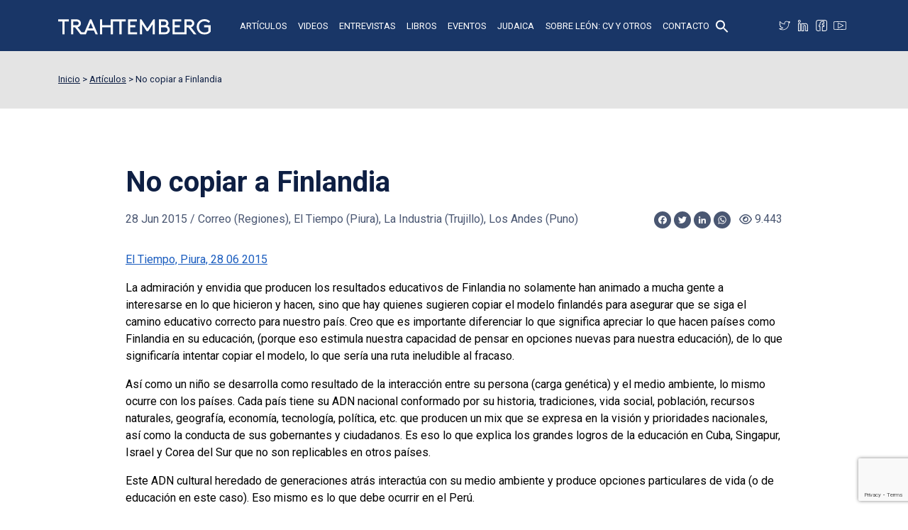

--- FILE ---
content_type: text/html; charset=UTF-8
request_url: https://www.trahtemberg.com/no-copiar-a-finlandia/
body_size: 24490
content:
<!doctype html>
<html lang="es">
<head>
<!-- Global site tag (gtag.js) - Google Analytics -->
<script async src="https://www.googletagmanager.com/gtag/js?id=UA-110184642-1"></script>
<script>
  window.dataLayer = window.dataLayer || [];
  function gtag(){dataLayer.push(arguments);}
  gtag('js', new Date());

  gtag('config', 'UA-110184642-1');
</script>
<meta charset="utf-8">
<meta name="viewport" content="width=device-width, initial-scale=1">
<meta name="format-detection" content="telephone=no">
<title>No copiar a Finlandia - León Trahtemberg</title>
<link href="https://cdn.jsdelivr.net/npm/bootstrap@5.2.2/dist/css/bootstrap.min.css" rel="stylesheet" integrity="sha384-Zenh87qX5JnK2Jl0vWa8Ck2rdkQ2Bzep5IDxbcnCeuOxjzrPF/et3URy9Bv1WTRi" crossorigin="anonymous">
<script src="https://kit.fontawesome.com/e476c3a481.js" crossorigin="anonymous"></script>
<link type="text/css" rel="stylesheet" href="https://www.trahtemberg.com/wp-content/themes/trahtemberg/assets/css/slick.css">
<link type="text/css" rel="stylesheet" href="https://www.trahtemberg.com/wp-content/themes/trahtemberg/assets/css/jquery.fancybox.min.css">
<link type="text/css" rel="stylesheet" href="https://www.trahtemberg.com/wp-content/themes/trahtemberg/style.css?v=20260121063108">

<meta name='robots' content='index, follow, max-image-preview:large, max-snippet:-1, max-video-preview:-1' />

	<!-- This site is optimized with the Yoast SEO plugin v20.8 - https://yoast.com/wordpress/plugins/seo/ -->
	<link rel="canonical" href="https://www.trahtemberg.com/no-copiar-a-finlandia/" />
	<meta property="og:locale" content="es_ES" />
	<meta property="og:type" content="article" />
	<meta property="og:title" content="No copiar a Finlandia - León Trahtemberg" />
	<meta property="og:description" content="Cada país tiene su ADN nacional conformado por su historia, tradiciones, vida social, población, recursos naturales, geografía, economía, tecnología, política, etc. que producen un mix que se expresa en la visión y prioridades nacionales" />
	<meta property="og:url" content="https://www.trahtemberg.com/no-copiar-a-finlandia/" />
	<meta property="og:site_name" content="León Trahtemberg" />
	<meta property="article:publisher" content="https://www.facebook.com/people/Len-Trahtemberg-Consultor/100064106678628/" />
	<meta property="article:author" content="https://www.facebook.com/people/Len-Trahtemberg-Consultor/100064106678628/" />
	<meta property="article:published_time" content="2015-06-28T05:00:00+00:00" />
	<meta property="article:modified_time" content="2023-04-17T01:58:02+00:00" />
	<meta property="og:image" content="https://www.trahtemberg.com/wp-content/uploads/2023/04/social-trahtemberg.png" />
	<meta property="og:image:width" content="1200" />
	<meta property="og:image:height" content="675" />
	<meta property="og:image:type" content="image/png" />
	<meta name="author" content="León Trahtemberg" />
	<meta name="twitter:card" content="summary_large_image" />
	<meta name="twitter:creator" content="@LeonTrahtemberg" />
	<meta name="twitter:site" content="@LeonTrahtemberg" />
	<meta name="twitter:label1" content="Escrito por" />
	<meta name="twitter:data1" content="León Trahtemberg" />
	<meta name="twitter:label2" content="Tiempo de lectura" />
	<meta name="twitter:data2" content="7 minutos" />
	<script type="application/ld+json" class="yoast-schema-graph">{"@context":"https://schema.org","@graph":[{"@type":"Article","@id":"https://www.trahtemberg.com/no-copiar-a-finlandia/#article","isPartOf":{"@id":"https://www.trahtemberg.com/no-copiar-a-finlandia/"},"author":{"name":"León Trahtemberg","@id":"https://www.trahtemberg.com/#/schema/person/49ff1140a989fc26a90c1c37630cd5de"},"headline":"No copiar a Finlandia","datePublished":"2015-06-28T05:00:00+00:00","dateModified":"2023-04-17T01:58:02+00:00","mainEntityOfPage":{"@id":"https://www.trahtemberg.com/no-copiar-a-finlandia/"},"wordCount":1463,"publisher":{"@id":"https://www.trahtemberg.com/#/schema/person/49ff1140a989fc26a90c1c37630cd5de"},"articleSection":["Artículos"],"inLanguage":"es"},{"@type":"WebPage","@id":"https://www.trahtemberg.com/no-copiar-a-finlandia/","url":"https://www.trahtemberg.com/no-copiar-a-finlandia/","name":"No copiar a Finlandia - León Trahtemberg","isPartOf":{"@id":"https://www.trahtemberg.com/#website"},"datePublished":"2015-06-28T05:00:00+00:00","dateModified":"2023-04-17T01:58:02+00:00","breadcrumb":{"@id":"https://www.trahtemberg.com/no-copiar-a-finlandia/#breadcrumb"},"inLanguage":"es","potentialAction":[{"@type":"ReadAction","target":["https://www.trahtemberg.com/no-copiar-a-finlandia/"]}]},{"@type":"BreadcrumbList","@id":"https://www.trahtemberg.com/no-copiar-a-finlandia/#breadcrumb","itemListElement":[{"@type":"ListItem","position":1,"name":"Artículos","item":"https://www.trahtemberg.com/articulos/"},{"@type":"ListItem","position":2,"name":"No copiar a Finlandia"}]},{"@type":"WebSite","@id":"https://www.trahtemberg.com/#website","url":"https://www.trahtemberg.com/","name":"León Trahtemberg","description":"","publisher":{"@id":"https://www.trahtemberg.com/#/schema/person/49ff1140a989fc26a90c1c37630cd5de"},"potentialAction":[{"@type":"SearchAction","target":{"@type":"EntryPoint","urlTemplate":"https://www.trahtemberg.com/?s={search_term_string}"},"query-input":"required name=search_term_string"}],"inLanguage":"es"},{"@type":["Person","Organization"],"@id":"https://www.trahtemberg.com/#/schema/person/49ff1140a989fc26a90c1c37630cd5de","name":"León Trahtemberg","image":{"@type":"ImageObject","inLanguage":"es","@id":"https://www.trahtemberg.com/#/schema/person/image/","url":"https://www.trahtemberg.com/wp-content/uploads/2023/04/leon-trahtemberg.jpg","contentUrl":"https://www.trahtemberg.com/wp-content/uploads/2023/04/leon-trahtemberg.jpg","width":696,"height":696,"caption":"León Trahtemberg"},"logo":{"@id":"https://www.trahtemberg.com/#/schema/person/image/"},"description":"El Mag. Trahtemberg es egresado de Ingeniería Mecánica de la UNI, cuenta con diversos estudios de post grado: Especialización en Administración de la Educación, Universidad de Lima; egresado del Magíster en Administración de Empresas, Universidad del Pacífico. Magíster en Educación, Universidad Hebrea de Jerusalem. Recibió el doctorado Honoris Causa de las Universidades Particulares de Chiclayo, Cajamarca, San Pedro de Chimbote, Santiago Antúnez de Mayolo de Barranca y Universidad Femenina del Sagrado Corazón (UNIFE) de Lima.","sameAs":["https://www.trahtemberg.com/","https://www.facebook.com/people/Len-Trahtemberg-Consultor/100064106678628/","https://pe.linkedin.com/in/leontrahtemberg","https://twitter.com/LeonTrahtemberg","https://www.youtube.com/@leontrahtemberg2675/"],"url":"https://www.trahtemberg.com/author/leon/"}]}</script>
	<!-- / Yoast SEO plugin. -->


<link rel='dns-prefetch' href='//ajax.googleapis.com' />
<link rel='dns-prefetch' href='//static.addtoany.com' />
<link rel="alternate" title="oEmbed (JSON)" type="application/json+oembed" href="https://www.trahtemberg.com/wp-json/oembed/1.0/embed?url=https%3A%2F%2Fwww.trahtemberg.com%2Fno-copiar-a-finlandia%2F" />
<link rel="alternate" title="oEmbed (XML)" type="text/xml+oembed" href="https://www.trahtemberg.com/wp-json/oembed/1.0/embed?url=https%3A%2F%2Fwww.trahtemberg.com%2Fno-copiar-a-finlandia%2F&#038;format=xml" />
<style id='wp-img-auto-sizes-contain-inline-css' type='text/css'>
img:is([sizes=auto i],[sizes^="auto," i]){contain-intrinsic-size:3000px 1500px}
/*# sourceURL=wp-img-auto-sizes-contain-inline-css */
</style>
<style id='wp-block-library-inline-css' type='text/css'>
:root{--wp-block-synced-color:#7a00df;--wp-block-synced-color--rgb:122,0,223;--wp-bound-block-color:var(--wp-block-synced-color);--wp-editor-canvas-background:#ddd;--wp-admin-theme-color:#007cba;--wp-admin-theme-color--rgb:0,124,186;--wp-admin-theme-color-darker-10:#006ba1;--wp-admin-theme-color-darker-10--rgb:0,107,160.5;--wp-admin-theme-color-darker-20:#005a87;--wp-admin-theme-color-darker-20--rgb:0,90,135;--wp-admin-border-width-focus:2px}@media (min-resolution:192dpi){:root{--wp-admin-border-width-focus:1.5px}}.wp-element-button{cursor:pointer}:root .has-very-light-gray-background-color{background-color:#eee}:root .has-very-dark-gray-background-color{background-color:#313131}:root .has-very-light-gray-color{color:#eee}:root .has-very-dark-gray-color{color:#313131}:root .has-vivid-green-cyan-to-vivid-cyan-blue-gradient-background{background:linear-gradient(135deg,#00d084,#0693e3)}:root .has-purple-crush-gradient-background{background:linear-gradient(135deg,#34e2e4,#4721fb 50%,#ab1dfe)}:root .has-hazy-dawn-gradient-background{background:linear-gradient(135deg,#faaca8,#dad0ec)}:root .has-subdued-olive-gradient-background{background:linear-gradient(135deg,#fafae1,#67a671)}:root .has-atomic-cream-gradient-background{background:linear-gradient(135deg,#fdd79a,#004a59)}:root .has-nightshade-gradient-background{background:linear-gradient(135deg,#330968,#31cdcf)}:root .has-midnight-gradient-background{background:linear-gradient(135deg,#020381,#2874fc)}:root{--wp--preset--font-size--normal:16px;--wp--preset--font-size--huge:42px}.has-regular-font-size{font-size:1em}.has-larger-font-size{font-size:2.625em}.has-normal-font-size{font-size:var(--wp--preset--font-size--normal)}.has-huge-font-size{font-size:var(--wp--preset--font-size--huge)}.has-text-align-center{text-align:center}.has-text-align-left{text-align:left}.has-text-align-right{text-align:right}.has-fit-text{white-space:nowrap!important}#end-resizable-editor-section{display:none}.aligncenter{clear:both}.items-justified-left{justify-content:flex-start}.items-justified-center{justify-content:center}.items-justified-right{justify-content:flex-end}.items-justified-space-between{justify-content:space-between}.screen-reader-text{border:0;clip-path:inset(50%);height:1px;margin:-1px;overflow:hidden;padding:0;position:absolute;width:1px;word-wrap:normal!important}.screen-reader-text:focus{background-color:#ddd;clip-path:none;color:#444;display:block;font-size:1em;height:auto;left:5px;line-height:normal;padding:15px 23px 14px;text-decoration:none;top:5px;width:auto;z-index:100000}html :where(.has-border-color){border-style:solid}html :where([style*=border-top-color]){border-top-style:solid}html :where([style*=border-right-color]){border-right-style:solid}html :where([style*=border-bottom-color]){border-bottom-style:solid}html :where([style*=border-left-color]){border-left-style:solid}html :where([style*=border-width]){border-style:solid}html :where([style*=border-top-width]){border-top-style:solid}html :where([style*=border-right-width]){border-right-style:solid}html :where([style*=border-bottom-width]){border-bottom-style:solid}html :where([style*=border-left-width]){border-left-style:solid}html :where(img[class*=wp-image-]){height:auto;max-width:100%}:where(figure){margin:0 0 1em}html :where(.is-position-sticky){--wp-admin--admin-bar--position-offset:var(--wp-admin--admin-bar--height,0px)}@media screen and (max-width:600px){html :where(.is-position-sticky){--wp-admin--admin-bar--position-offset:0px}}

/*# sourceURL=wp-block-library-inline-css */
</style><style id='global-styles-inline-css' type='text/css'>
:root{--wp--preset--aspect-ratio--square: 1;--wp--preset--aspect-ratio--4-3: 4/3;--wp--preset--aspect-ratio--3-4: 3/4;--wp--preset--aspect-ratio--3-2: 3/2;--wp--preset--aspect-ratio--2-3: 2/3;--wp--preset--aspect-ratio--16-9: 16/9;--wp--preset--aspect-ratio--9-16: 9/16;--wp--preset--color--black: #000000;--wp--preset--color--cyan-bluish-gray: #abb8c3;--wp--preset--color--white: #ffffff;--wp--preset--color--pale-pink: #f78da7;--wp--preset--color--vivid-red: #cf2e2e;--wp--preset--color--luminous-vivid-orange: #ff6900;--wp--preset--color--luminous-vivid-amber: #fcb900;--wp--preset--color--light-green-cyan: #7bdcb5;--wp--preset--color--vivid-green-cyan: #00d084;--wp--preset--color--pale-cyan-blue: #8ed1fc;--wp--preset--color--vivid-cyan-blue: #0693e3;--wp--preset--color--vivid-purple: #9b51e0;--wp--preset--gradient--vivid-cyan-blue-to-vivid-purple: linear-gradient(135deg,rgb(6,147,227) 0%,rgb(155,81,224) 100%);--wp--preset--gradient--light-green-cyan-to-vivid-green-cyan: linear-gradient(135deg,rgb(122,220,180) 0%,rgb(0,208,130) 100%);--wp--preset--gradient--luminous-vivid-amber-to-luminous-vivid-orange: linear-gradient(135deg,rgb(252,185,0) 0%,rgb(255,105,0) 100%);--wp--preset--gradient--luminous-vivid-orange-to-vivid-red: linear-gradient(135deg,rgb(255,105,0) 0%,rgb(207,46,46) 100%);--wp--preset--gradient--very-light-gray-to-cyan-bluish-gray: linear-gradient(135deg,rgb(238,238,238) 0%,rgb(169,184,195) 100%);--wp--preset--gradient--cool-to-warm-spectrum: linear-gradient(135deg,rgb(74,234,220) 0%,rgb(151,120,209) 20%,rgb(207,42,186) 40%,rgb(238,44,130) 60%,rgb(251,105,98) 80%,rgb(254,248,76) 100%);--wp--preset--gradient--blush-light-purple: linear-gradient(135deg,rgb(255,206,236) 0%,rgb(152,150,240) 100%);--wp--preset--gradient--blush-bordeaux: linear-gradient(135deg,rgb(254,205,165) 0%,rgb(254,45,45) 50%,rgb(107,0,62) 100%);--wp--preset--gradient--luminous-dusk: linear-gradient(135deg,rgb(255,203,112) 0%,rgb(199,81,192) 50%,rgb(65,88,208) 100%);--wp--preset--gradient--pale-ocean: linear-gradient(135deg,rgb(255,245,203) 0%,rgb(182,227,212) 50%,rgb(51,167,181) 100%);--wp--preset--gradient--electric-grass: linear-gradient(135deg,rgb(202,248,128) 0%,rgb(113,206,126) 100%);--wp--preset--gradient--midnight: linear-gradient(135deg,rgb(2,3,129) 0%,rgb(40,116,252) 100%);--wp--preset--font-size--small: 13px;--wp--preset--font-size--medium: 20px;--wp--preset--font-size--large: 36px;--wp--preset--font-size--x-large: 42px;--wp--preset--spacing--20: 0.44rem;--wp--preset--spacing--30: 0.67rem;--wp--preset--spacing--40: 1rem;--wp--preset--spacing--50: 1.5rem;--wp--preset--spacing--60: 2.25rem;--wp--preset--spacing--70: 3.38rem;--wp--preset--spacing--80: 5.06rem;--wp--preset--shadow--natural: 6px 6px 9px rgba(0, 0, 0, 0.2);--wp--preset--shadow--deep: 12px 12px 50px rgba(0, 0, 0, 0.4);--wp--preset--shadow--sharp: 6px 6px 0px rgba(0, 0, 0, 0.2);--wp--preset--shadow--outlined: 6px 6px 0px -3px rgb(255, 255, 255), 6px 6px rgb(0, 0, 0);--wp--preset--shadow--crisp: 6px 6px 0px rgb(0, 0, 0);}:where(.is-layout-flex){gap: 0.5em;}:where(.is-layout-grid){gap: 0.5em;}body .is-layout-flex{display: flex;}.is-layout-flex{flex-wrap: wrap;align-items: center;}.is-layout-flex > :is(*, div){margin: 0;}body .is-layout-grid{display: grid;}.is-layout-grid > :is(*, div){margin: 0;}:where(.wp-block-columns.is-layout-flex){gap: 2em;}:where(.wp-block-columns.is-layout-grid){gap: 2em;}:where(.wp-block-post-template.is-layout-flex){gap: 1.25em;}:where(.wp-block-post-template.is-layout-grid){gap: 1.25em;}.has-black-color{color: var(--wp--preset--color--black) !important;}.has-cyan-bluish-gray-color{color: var(--wp--preset--color--cyan-bluish-gray) !important;}.has-white-color{color: var(--wp--preset--color--white) !important;}.has-pale-pink-color{color: var(--wp--preset--color--pale-pink) !important;}.has-vivid-red-color{color: var(--wp--preset--color--vivid-red) !important;}.has-luminous-vivid-orange-color{color: var(--wp--preset--color--luminous-vivid-orange) !important;}.has-luminous-vivid-amber-color{color: var(--wp--preset--color--luminous-vivid-amber) !important;}.has-light-green-cyan-color{color: var(--wp--preset--color--light-green-cyan) !important;}.has-vivid-green-cyan-color{color: var(--wp--preset--color--vivid-green-cyan) !important;}.has-pale-cyan-blue-color{color: var(--wp--preset--color--pale-cyan-blue) !important;}.has-vivid-cyan-blue-color{color: var(--wp--preset--color--vivid-cyan-blue) !important;}.has-vivid-purple-color{color: var(--wp--preset--color--vivid-purple) !important;}.has-black-background-color{background-color: var(--wp--preset--color--black) !important;}.has-cyan-bluish-gray-background-color{background-color: var(--wp--preset--color--cyan-bluish-gray) !important;}.has-white-background-color{background-color: var(--wp--preset--color--white) !important;}.has-pale-pink-background-color{background-color: var(--wp--preset--color--pale-pink) !important;}.has-vivid-red-background-color{background-color: var(--wp--preset--color--vivid-red) !important;}.has-luminous-vivid-orange-background-color{background-color: var(--wp--preset--color--luminous-vivid-orange) !important;}.has-luminous-vivid-amber-background-color{background-color: var(--wp--preset--color--luminous-vivid-amber) !important;}.has-light-green-cyan-background-color{background-color: var(--wp--preset--color--light-green-cyan) !important;}.has-vivid-green-cyan-background-color{background-color: var(--wp--preset--color--vivid-green-cyan) !important;}.has-pale-cyan-blue-background-color{background-color: var(--wp--preset--color--pale-cyan-blue) !important;}.has-vivid-cyan-blue-background-color{background-color: var(--wp--preset--color--vivid-cyan-blue) !important;}.has-vivid-purple-background-color{background-color: var(--wp--preset--color--vivid-purple) !important;}.has-black-border-color{border-color: var(--wp--preset--color--black) !important;}.has-cyan-bluish-gray-border-color{border-color: var(--wp--preset--color--cyan-bluish-gray) !important;}.has-white-border-color{border-color: var(--wp--preset--color--white) !important;}.has-pale-pink-border-color{border-color: var(--wp--preset--color--pale-pink) !important;}.has-vivid-red-border-color{border-color: var(--wp--preset--color--vivid-red) !important;}.has-luminous-vivid-orange-border-color{border-color: var(--wp--preset--color--luminous-vivid-orange) !important;}.has-luminous-vivid-amber-border-color{border-color: var(--wp--preset--color--luminous-vivid-amber) !important;}.has-light-green-cyan-border-color{border-color: var(--wp--preset--color--light-green-cyan) !important;}.has-vivid-green-cyan-border-color{border-color: var(--wp--preset--color--vivid-green-cyan) !important;}.has-pale-cyan-blue-border-color{border-color: var(--wp--preset--color--pale-cyan-blue) !important;}.has-vivid-cyan-blue-border-color{border-color: var(--wp--preset--color--vivid-cyan-blue) !important;}.has-vivid-purple-border-color{border-color: var(--wp--preset--color--vivid-purple) !important;}.has-vivid-cyan-blue-to-vivid-purple-gradient-background{background: var(--wp--preset--gradient--vivid-cyan-blue-to-vivid-purple) !important;}.has-light-green-cyan-to-vivid-green-cyan-gradient-background{background: var(--wp--preset--gradient--light-green-cyan-to-vivid-green-cyan) !important;}.has-luminous-vivid-amber-to-luminous-vivid-orange-gradient-background{background: var(--wp--preset--gradient--luminous-vivid-amber-to-luminous-vivid-orange) !important;}.has-luminous-vivid-orange-to-vivid-red-gradient-background{background: var(--wp--preset--gradient--luminous-vivid-orange-to-vivid-red) !important;}.has-very-light-gray-to-cyan-bluish-gray-gradient-background{background: var(--wp--preset--gradient--very-light-gray-to-cyan-bluish-gray) !important;}.has-cool-to-warm-spectrum-gradient-background{background: var(--wp--preset--gradient--cool-to-warm-spectrum) !important;}.has-blush-light-purple-gradient-background{background: var(--wp--preset--gradient--blush-light-purple) !important;}.has-blush-bordeaux-gradient-background{background: var(--wp--preset--gradient--blush-bordeaux) !important;}.has-luminous-dusk-gradient-background{background: var(--wp--preset--gradient--luminous-dusk) !important;}.has-pale-ocean-gradient-background{background: var(--wp--preset--gradient--pale-ocean) !important;}.has-electric-grass-gradient-background{background: var(--wp--preset--gradient--electric-grass) !important;}.has-midnight-gradient-background{background: var(--wp--preset--gradient--midnight) !important;}.has-small-font-size{font-size: var(--wp--preset--font-size--small) !important;}.has-medium-font-size{font-size: var(--wp--preset--font-size--medium) !important;}.has-large-font-size{font-size: var(--wp--preset--font-size--large) !important;}.has-x-large-font-size{font-size: var(--wp--preset--font-size--x-large) !important;}
/*# sourceURL=global-styles-inline-css */
</style>

<style id='classic-theme-styles-inline-css' type='text/css'>
/*! This file is auto-generated */
.wp-block-button__link{color:#fff;background-color:#32373c;border-radius:9999px;box-shadow:none;text-decoration:none;padding:calc(.667em + 2px) calc(1.333em + 2px);font-size:1.125em}.wp-block-file__button{background:#32373c;color:#fff;text-decoration:none}
/*# sourceURL=/wp-includes/css/classic-themes.min.css */
</style>
<link rel='stylesheet' id='contact-form-7-css' href='https://www.trahtemberg.com/wp-content/plugins/contact-form-7/includes/css/styles.css?ver=5.7.6' type='text/css' media='all' />
<link rel='stylesheet' id='wp-pagenavi-css' href='https://www.trahtemberg.com/wp-content/plugins/wp-pagenavi/pagenavi-css.css?ver=2.70' type='text/css' media='all' />
<link rel='stylesheet' id='ivory-search-styles-css' href='https://www.trahtemberg.com/wp-content/plugins/add-search-to-menu/public/css/ivory-search.min.css?ver=5.5.1' type='text/css' media='all' />
<link rel='stylesheet' id='addtoany-css' href='https://www.trahtemberg.com/wp-content/plugins/add-to-any/addtoany.min.css?ver=1.16' type='text/css' media='all' />
<script type="text/javascript" src="https://ajax.googleapis.com/ajax/libs/jquery/3.3.1/jquery.min.js?ver=3.3.1" id="jquery-js"></script>
<script type="text/javascript" id="addtoany-core-js-before">
/* <![CDATA[ */
window.a2a_config=window.a2a_config||{};a2a_config.callbacks=[];a2a_config.overlays=[];a2a_config.templates={};a2a_localize = {
	Share: "Compartir",
	Save: "Guardar",
	Subscribe: "Suscribir",
	Email: "Correo electrónico",
	Bookmark: "Marcador",
	ShowAll: "Mostrar todo",
	ShowLess: "Mostrar menos",
	FindServices: "Encontrar servicio(s)",
	FindAnyServiceToAddTo: "Encuentra al instante cualquier servicio para añadir a",
	PoweredBy: "Funciona con",
	ShareViaEmail: "Compartir por correo electrónico",
	SubscribeViaEmail: "Suscribirse a través de correo electrónico",
	BookmarkInYourBrowser: "Añadir a marcadores de tu navegador",
	BookmarkInstructions: "Presiona «Ctrl+D» o «\u2318+D» para añadir esta página a marcadores",
	AddToYourFavorites: "Añadir a tus favoritos",
	SendFromWebOrProgram: "Enviar desde cualquier dirección o programa de correo electrónico ",
	EmailProgram: "Programa de correo electrónico",
	More: "Más&#8230;",
	ThanksForSharing: "¡Gracias por compartir!",
	ThanksForFollowing: "¡Gracias por seguirnos!"
};

a2a_config.icon_color="#0e1f43,#ffffff";

//# sourceURL=addtoany-core-js-before
/* ]]> */
</script>
<script type="text/javascript" async src="https://static.addtoany.com/menu/page.js" id="addtoany-core-js"></script>
<script type="text/javascript" async src="https://www.trahtemberg.com/wp-content/plugins/add-to-any/addtoany.min.js?ver=1.1" id="addtoany-jquery-js"></script>
<link rel="https://api.w.org/" href="https://www.trahtemberg.com/wp-json/" /><link rel="alternate" title="JSON" type="application/json" href="https://www.trahtemberg.com/wp-json/wp/v2/posts/2497" /><style type="text/css" media="screen">.is-menu path.search-icon-path { fill: #ffffff;}body .popup-search-close:after, body .search-close:after { border-color: #ffffff;}body .popup-search-close:before, body .search-close:before { border-color: #ffffff;}</style>			<style type="text/css">
					</style>
		<link rel='stylesheet' id='ivory-ajax-search-styles-css' href='https://www.trahtemberg.com/wp-content/plugins/add-search-to-menu/public/css/ivory-ajax-search.min.css?ver=5.5.1' type='text/css' media='all' />
</head>

<body class="no-home page">
<div id="fb-root"></div>
<script>(function(d, s, id) {
  var js, fjs = d.getElementsByTagName(s)[0];
  if (d.getElementById(id)) return;
  js = d.createElement(s); js.id = id;
  js.src = "//connect.facebook.net/es_LA/all.js#xfbml=1";
  fjs.parentNode.insertBefore(js, fjs);
}(document, 'script', 'facebook-jssdk'));</script>
<header class="fixed-top">
	<div class="container">
		<div class="row">
			<div class="col-12">
				<nav class="navbar navbar-dark">
					<a class="navbar-brand" href="https://www.trahtemberg.com/"><img src="https://www.trahtemberg.com/wp-content/themes/trahtemberg/assets/img/logo-trahtemberg.svg" alt="León Trahtemberg"></a>
					<ul id="menu-principal" class="navbar-nav mx-auto d-none d-lg-flex align-items-center"><li id="menu-item-4153" class="nav-item"><a href="https://www.trahtemberg.com/articulos/" class="nav-link">Artículos</a></li>
<li id="menu-item-4157" class="nav-item"><a href="https://www.trahtemberg.com/videos/" class="nav-link">Videos</a></li>
<li id="menu-item-4155" class="nav-item"><a href="https://www.trahtemberg.com/entrevistas/" class="nav-link">Entrevistas</a></li>
<li id="menu-item-4156" class="nav-item"><a href="https://www.trahtemberg.com/libros/" class="nav-link">Libros</a></li>
<li id="menu-item-4154" class="nav-item"><a href="https://www.trahtemberg.com/eventos/" class="nav-link">Eventos</a></li>
<li id="menu-item-8884" class="nav-item"><a href="https://www.trahtemberg.com/judaica/" class="nav-link">Judaica</a></li>
<li id="menu-item-5671" class="nav-item"><a href="https://www.trahtemberg.com/sobre-leon/" class="nav-link">Sobre León: CV y otros</a></li>
<li id="menu-item-4161" class="nav-item"><a href="https://www.trahtemberg.com/contacto/" class="nav-link">Contacto</a></li>
<li class=" astm-search-menu is-menu popup menu-item"><a href="#" aria-label="Search Icon Link"><svg width="20" height="20" class="search-icon" role="img" viewBox="2 9 20 5" focusable="false" aria-label="Search">
						<path class="search-icon-path" d="M15.5 14h-.79l-.28-.27C15.41 12.59 16 11.11 16 9.5 16 5.91 13.09 3 9.5 3S3 5.91 3 9.5 5.91 16 9.5 16c1.61 0 3.09-.59 4.23-1.57l.27.28v.79l5 4.99L20.49 19l-4.99-5zm-6 0C7.01 14 5 11.99 5 9.5S7.01 5 9.5 5 14 7.01 14 9.5 11.99 14 9.5 14z"></path></svg></a></li></ul>					<div class="ms-auto d-flex align-items-center">
						<ul class="social d-none d-lg-inline-flex">
							<li class="twitter"><a title="Twitter" target="_blank" rel="noopener" href="https://twitter.com/LeonTrahtemberg"></a></li>
							<li class="linkedin"><a title="LinkedIn" target="_blank" rel="noopener" href="https://pe.linkedin.com/in/leontrahtemberg"></a></li>
							<li class="facebook"><a title="Facebook" target="_blank" rel="noopener" href="https://www.facebook.com/people/Le%C3%B3n-Trahtemberg-Consultor/100064106678628/"></a></li>
							<li class="youtube"><a title="Youtube" target="_blank" rel="noopener" href="https://www.youtube.com/@leontrahtemberg2675/"></a></li>
						</ul>
						<button type="button" class="navbar-toggle collapsed d-block d-lg-none" data-bs-toggle="collapse" data-bs-target="#collapsibleNavbar">
							<i class="fa-solid fa-bars"></i>
							<i class="fa-solid fa-xmark"></i>
						</button>
					</div>
				</nav>
			</div>
		</div>
	</div>
	<div class="collapse navbar-collapse" id="collapsibleNavbar">
		<div class="container">
			<div class="row">
				<div class="col-lg-10 mx-auto d-flex flex-column align-items-center">
					<ul id="menu-principal-1" class="navbar-nav"><li class="nav-item"><a href="https://www.trahtemberg.com/articulos/" class="nav-link">Artículos</a></li>
<li class="nav-item"><a href="https://www.trahtemberg.com/videos/" class="nav-link">Videos</a></li>
<li class="nav-item"><a href="https://www.trahtemberg.com/entrevistas/" class="nav-link">Entrevistas</a></li>
<li class="nav-item"><a href="https://www.trahtemberg.com/libros/" class="nav-link">Libros</a></li>
<li class="nav-item"><a href="https://www.trahtemberg.com/eventos/" class="nav-link">Eventos</a></li>
<li class="nav-item"><a href="https://www.trahtemberg.com/judaica/" class="nav-link">Judaica</a></li>
<li class="nav-item"><a href="https://www.trahtemberg.com/sobre-leon/" class="nav-link">Sobre León: CV y otros</a></li>
<li class="nav-item"><a href="https://www.trahtemberg.com/contacto/" class="nav-link">Contacto</a></li>
<li class=" astm-search-menu is-menu popup menu-item"><a href="#" aria-label="Search Icon Link"><svg width="20" height="20" class="search-icon" role="img" viewBox="2 9 20 5" focusable="false" aria-label="Search">
						<path class="search-icon-path" d="M15.5 14h-.79l-.28-.27C15.41 12.59 16 11.11 16 9.5 16 5.91 13.09 3 9.5 3S3 5.91 3 9.5 5.91 16 9.5 16c1.61 0 3.09-.59 4.23-1.57l.27.28v.79l5 4.99L20.49 19l-4.99-5zm-6 0C7.01 14 5 11.99 5 9.5S7.01 5 9.5 5 14 7.01 14 9.5 11.99 14 9.5 14z"></path></svg></a></li></ul>						<ul class="social">
							<li class="twitter"><a title="Twitter" target="_blank" rel="noopener" href="https://twitter.com/LeonTrahtemberg"></a></li>
							<li class="linkedin"><a title="LinkedIn" target="_blank" rel="noopener" href="https://pe.linkedin.com/in/leontrahtemberg"></a></li>
							<li class="facebook"><a title="Facebook" target="_blank" rel="noopener" href="https://www.facebook.com/people/Le%C3%B3n-Trahtemberg-Consultor/100064106678628/"></a></li>
							<li class="youtube"><a title="Youtube" target="_blank" rel="noopener" href="https://www.youtube.com/@leontrahtemberg2675/"></a></li>
						</ul>
				</div>
			</div>
		</div>
	</div>
</header>

<main>
	<section id="breadcrumbs">
		<div class="container">
			<div class="row">
				<div class="col-12">
					<!-- Breadcrumb NavXT 7.2.0 -->
<span property="itemListElement" typeof="ListItem"><a property="item" typeof="WebPage" title="Ir a León Trahtemberg." href="https://www.trahtemberg.com" class="home" ><span property="name">Inicio</span></a><meta property="position" content="1"></span> &gt; <span property="itemListElement" typeof="ListItem"><a property="item" typeof="WebPage" title="Go to the Artículos Categoría archives." href="https://www.trahtemberg.com/articulos/" class="taxonomy category" ><span property="name">Artículos</span></a><meta property="position" content="2"></span> &gt; <span property="itemListElement" typeof="ListItem"><span property="name" class="post post-post current-item">No copiar a Finlandia</span><meta property="url" content="https://www.trahtemberg.com/no-copiar-a-finlandia/"><meta property="position" content="3"></span>				</div>
			</div>
		</div>
	</section>

		
	<section>
		<div class="container pb-4">
			<div class="row">
				<div class="col-11 col-lg-10 mx-auto">
					<div class="row">
												<div class="col-12 post-header mb-4">
							<div class="row">
								<div class="col-lg-10 me-auto">
									<h1 class="text-azul">No copiar a Finlandia</h1>
								</div>
							</div>
							<div class="d-flex flex-column flex-lg-row align-items-lg-center justify-content-between text-azul mb-2" style="opacity:.75;">
								<p class="meta mb-2 mb-lg-0">
									<span class="meta-fecha">28 Jun 2015</span>
									 / <span class="meta-medio">Correo (Regiones), El Tiempo (Piura), La Industria (Trujillo), Los Andes (Puno)</span>																	</p>
								<div class="tools d-flex align-items-center">
									<div class="addtoany_shortcode"><div class="a2a_kit a2a_kit_size_16 addtoany_list" data-a2a-url="https://www.trahtemberg.com/no-copiar-a-finlandia/" data-a2a-title="No copiar a Finlandia"><a class="a2a_button_facebook" href="https://www.addtoany.com/add_to/facebook?linkurl=https%3A%2F%2Fwww.trahtemberg.com%2Fno-copiar-a-finlandia%2F&amp;linkname=No%20copiar%20a%20Finlandia" title="Facebook" rel="nofollow noopener" target="_blank"></a><a class="a2a_button_twitter" href="https://www.addtoany.com/add_to/twitter?linkurl=https%3A%2F%2Fwww.trahtemberg.com%2Fno-copiar-a-finlandia%2F&amp;linkname=No%20copiar%20a%20Finlandia" title="Twitter" rel="nofollow noopener" target="_blank"></a><a class="a2a_button_linkedin" href="https://www.addtoany.com/add_to/linkedin?linkurl=https%3A%2F%2Fwww.trahtemberg.com%2Fno-copiar-a-finlandia%2F&amp;linkname=No%20copiar%20a%20Finlandia" title="LinkedIn" rel="nofollow noopener" target="_blank"></a><a class="a2a_button_whatsapp" href="https://www.addtoany.com/add_to/whatsapp?linkurl=https%3A%2F%2Fwww.trahtemberg.com%2Fno-copiar-a-finlandia%2F&amp;linkname=No%20copiar%20a%20Finlandia" title="WhatsApp" rel="nofollow noopener" target="_blank"></a></div></div>									<!--div class="addthis_inline_share_toolbox_juj7 me-2"></div-->
									<div class="vistas d-inline-flex align-items-center"><i class="far fa-eye me-1"></i>9.443</div>
								</div>
							</div>
						</div>
						<div class="col-12 post-content">
							<p><a href="http://eltiempo.pe/?p=80654">El Tiempo, Piura, 28 06 2015</a></p>
<p>La admiración y envidia que producen los resultados educativos de Finlandia no solamente han animado a mucha gente a interesarse en lo que hicieron y hacen, sino que hay quienes sugieren copiar el modelo finlandés para asegurar que se siga el camino educativo correcto para nuestro país. Creo que es importante diferenciar lo que significa apreciar lo que hacen países como Finlandia en su educación, (porque eso estimula nuestra capacidad de pensar en opciones nuevas para nuestra educación), de lo que significaría intentar copiar el modelo, lo que sería una ruta ineludible al fracaso.</p>
<p>Así como un niño se desarrolla como resultado de la interacción entre su persona (carga genética) y el medio ambiente, lo mismo ocurre con los países. Cada país tiene su ADN nacional conformado por su historia, tradiciones, vida social, población, recursos naturales, geografía, economía, tecnología, política, etc. que producen un mix que se expresa en la visión y prioridades nacionales, así como la conducta de sus gobernantes y ciudadanos. Es eso lo que explica los grandes logros de la educación en Cuba, Singapur, Israel y Corea del Sur que no son replicables en otros países.  </p>
<p>Este ADN cultural heredado de generaciones atrás interactúa con su medio ambiente y produce opciones particulares de vida (o de educación en este caso). Eso mismo es lo que debe ocurrir en el Perú. </p>
<p>Lo que el Perú puede hacer es aprender de lo que hacen los otros países, para inspirarse y pensar en las propuestas y estrategias que podrían gestarse desde el Perú. Es algo similar a lo que le ocurre por ejemplo a un agrónomo, arquitecto,   ingeniero civil o abogado formado en Estados Unidos o Europa que para ejercer en el Perú  debe desarrollar proyectos en función de las realidades locales.</p>
<p>Nuestro reto está en tener el coraje para reinventar nuestra educación, con similar fuerza y convicción con la que lo hicieron Finlandia, Australia, Nueva Zelanda, Canadá, Dinamarca y los asiáticos. Partiendo de una mirada crítica hacia adentro y observando detenidamente a los otros, crear esa visión y proyecto educativo que nos permita dar el salto hacia la satisfacción  educativa. De eso, más allá de algunos esfuerzos privados, aún estamos muy lejos.  Es el reto de la década.  </p>
<p>En FB <a href="https://www.facebook.com/leon.trahtemberg/posts/666656170101588?pnref=story">https://www.facebook.com/leon.trahtemberg/posts/666656170101588?pnref=story</a></p>
<p><strong style="font-size: 12.16px; line-height: 1.3em">Artículos afines: </strong></p>
<p style="font-size: 12.16px; display: inline !important"><a href="https://www.elconfidencial.com/mundo/europa/2021-11-14/educacion-finlandesa-profesores-dejarlo_3318724/">Qué está pasando con la educación en Finlandia: </a>«Los profesores piensan en dejarlo»   <span style="font-size: 12.16px">Las dificultades se acumulan en el país que había sido considerado el gran modelo a seguir. Recortes, reformas y polémicas que están creando insatisfacción entre los profesores</span><span style="font-size: 12.16px"> </span></p>
<p><span style="font-size: 12.16px"> </span><span style="font-size: 12.16px"> </span></p>
<p><a href="https://www.antena3.com/noticias/mundo/asignaturas-regladas-nuevo-sistema-educativo-fines-que-acabara-implantar-2020_2016111058245e0a0cf24962cc1f57c1.html">«Sin asignaturas regladas: el nuevo sistema educativo finés que se acabará de implantar en 2020»</a><span style="font-size: 12.16px"> </span><span style="font-size: 12.16px">(LT: No pretendo que copiemos a Finlandia ni a ningún otro país. Lo que admiro de Finlandia es el coraje para distanciarse de lo tradicional e intentar propuestas que estén a tono con su propia lectura de la realidad y del futuro, sin acomplejarse por que otros hagan o piensen distinto. Además, en el ejemplo del artículo que adjunto, no arrancaría eso a los 16 años sino desde la educación inicial, como lo hacemos en Áleph). </span><span style="font-size: 12.16px">«El país escandinavo está decidido a acabar con las clases de física, química, matemáticas, geografía o historia a partir de los 16 años de la forma en la que están concebidas en el pensamiento tradicional. Marjo Kyllonen, la máxima autoridad de Educación en Helsinki, explica que «se está enseñando con un método que era efectivo a principios del siglo XX, pero ahora las necesidades no son las mismas y necesitamos crear algo que sea efectivo para el siglo XXI». </span><span style="font-size: 12.16px">«A partir de ahora, en vez de estudiar cada asignatura por separado, los estudiantes estudiarán eventos y fenómenos en un formato interdisciplinario y transversal. Por ejemplo, la Guerra Mundial será examinada desde la perspectiva de la historia, la geografía y las matemáticas; o para aprender inglés, economía y a comunicarse, los estudiantes pueden trabajar en una cafetería».</span> </p>
<p style="font-size: 12.16px" class="p1"><a href="https://www.bbc.com/mundo/noticias-internacional-45582530#">BBC 2018 Finlandia: cómo la igualdad de oportunidades para ricos y pobres ayudó a que el país nórdico se convirtiera en referencia mundial en educación</a></p>
<p><a href="https://www.facebook.com/leon.trahtemberg/posts/1487163844717479?pnref=story">Finlandia está transformando la arquitectura de sus escuelas</a><span style="font-size: 12.16px">  </span><span style="font-size: 12.16px">En las nuevas escuelas finlandesas, como esta realizada por Lahdelma &#038; Mahlamäki Architects, las paredes se sustituyen por divisiones de cristal u otras movibles para crear múltiples espacios.</span><span style="font-size: 12.16px"> </span><span style="font-size: 12.16px"> </span></p>
<p style="font-size: 12.16px; margin: 0px; font-stretch: normal; line-height: normal" class="p3">LT: Si bien decir «la mejor del mundo» es un slogan exagerado, una de las tantas cortesías de la cuestionada «PISA», sin duda en el contexto europeo lo que ha hecho Finlandia con su educación es notable.  <a href="http://www.infobae.com/tendencias/innovacion/2017/09/23/como-la-educacion-en-finlandia-se-convirtio-en-la-mejor-del-mundo/">Cómo la educación en Finlandia se convirtió en la mejor del mundo</a><span style="font-size: 12.16px">. </span><span style="font-size: 12.16px">Vuollo comparó el movimiento global de las reformas educativas con la ruta alternativa que tomó Finlandia. Contrastó la competencia de la educación tradicional con la colaboración del camino pedagógico que construyeron su país: la estandarización con la colaboración, la rendición de cuentas basadas en pruebas con el profesionalismo basado en la confianza, la elección de escuelas con la equidad de los resultados. </span><span style="font-size: 12.16px">«Hay que privilegiar la educación personalizada. Es una pedagogía de la diversidad. En Finlandia los profesores son responsables de la evolución educativa de los chicos y para ello realizan metodologías innovadoras, con pruebas no estandarizadas. Son más bien personalizadas. Y para ello es necesario invertir en el profesionalismo docente» </span><span style="font-size: 12.16px">«En las últimas reformas, el énfasis estuvo en la creación de conocimiento en colaboración. Los espacios se diseñaron con esta lógica: comunes, en grupos, abiertos. Se desarrollaron estas habilidades para aprenderlas y permitir flexibilidad en los espacios de aprendizaje. La innovación demanda un cambio cultural».</span><span style="font-size: 12.16px"> </span><span style="font-size: 12.16px"> </span><span style="font-size: 12.16px"> </span><span style="font-size: 12.16px"> </span></p>
<p><a href="https://trahtemberg.com/no-copiar-a-finlandia-singapur-corea-del-sur-canada-etc/">No copiar a Finlandia, Singapur, Corea del Sur, Canadá, etc.</a></p>
<p><a href="https://trahtemberg.com/no-se-debe-copiar-a-finlandia/">No se debe copiar a Finlandia</a> </p>
<p><span style="font-size: 12.16px">Compara educación escolar de EE.UU. con la de FInlandia: </span><a href="https://www.washingtonpost.com/education/2018/11/26/educator-finland-i-realized-how-mean-spirited-us-education-system-really-is/?noredirect=on&#038;utm_term=.66fb54f935b0"> <span style="font-size: 12.16px">«In Finland, I realized how &#8216;mean-spirited’ the U.S. education system really is»</span></a></p>
<div><a href="https://trahtemberg.com/el-mundo-se-resiste-a-reformar-su-educacion/">El mundo se resiste a reformar su educación</a></div>
<p style="font-size: 12.16px; line-height: 15.808px"><a href="https://trahtemberg.com/la-nueva-educacion-aprende-a-ser-tu-mismo-la-ambiciosa-apuesta-del-colegio-aleph/">La nueva educación: aprende a ser tú mismo. La ambiciosa apuesta del Colegio Áleph.</a></p>
<p style="font-size: 12.16px; line-height: 15.808px"><a href="https://trahtemberg.com/los-escolares-no-tienen-la-culpa-pisa-2012/">Los escolares no tienen la culpa (PISA 2012)</a></p>
<p style="font-size: 12.16px; line-height: 15.808px"><a href="https://trahtemberg.com/mientras-antes-peor-la-sobre-exigencia-academica-en-preescolar/">Mientras antes, peor: la sobre exigencia académica en preescolar</a></p>
<p style="font-size: 12.16px; line-height: 15.808px"><a href="https://trahtemberg.com/finlandia-poco-ruido-y-muchos-logros/">Finlandia: Poco ruido y muchos logros</a></p>
<div><a href="https://trahtemberg.com/finlandia-y-la-mejor-educacion-del-mundo/">Finlandia y la mejor Educación del Mundo</a> </div>
<div> </div>
<div><span style="font-size: 12.16px">(LT: La mirada de un economista sueco anclado en PISA y TIMSS) </span><a href="https://www.elconfidencial.com/alma-corazon-vida/2018-04-04/educacion-finlandia-mito-gabriel-heller-sahlgren_1544856/">El hombre que ha desmontado la educación finlandesa: “Es un peligro imitarla”</a> </div>
<div> </div>
<div><a href="http://elpais.com/elpais/2017/01/30/mamas_papas/1485768098_926266.html">¿Por qué los niños son más felices en Dinamarca?</a><span style="font-size: 12.16px">  (El País 31 01 2017) </span><span style="font-size: 12.16px">El concepto ‘hygge’, las ‘guarderías forestales’ o los ‘klassens tid’ son algunas claves de una crianza casi utópica </span><span style="font-size: 12.16px">(LT más allá de esa discutible obsesión por hacer rankings de todo, incluyendo acá la «felicidad», lo interesante  es lo que comenta sobre la educación en Dinamarca) </span><span style="font-size: 12.16px"> </span> </div>
<p style="font-size: 12.16px; line-height: 15.808px"><span style="font-size: 12.16px">VIDEO </span><a href="https://www.youtube.com/watch?time_continue=103&#038;v=z5lnVaeKQRA">Finlandia le da a los docentes “la confianza para trabajar como les parezca”,</a><span style="font-size: 12.16px">dice el director del Centro Educativo Los Pinos desde Helsinki</span></p>
<p style="font-size: 12.16px; line-height: 15.808px"><span style="font-size: 12.16px">LT: </span>Esta es una de las conversaciones más realistas y comprehensivas sobre el sistema educativo finlandés, sin idealizar pero haciendo notar el proceso continuo de regeneración educativa y la transición de lo tradicional a lo vanguardista  <a href="https://www.youtube.com/watch?v=z5lnVaeKQRA">https://www.youtube.com/watch?v=z5lnVaeKQRA<br /></a><span style="font-size: 12.16px">Entrevista central con el licenciado Pablo Bartol y el doctor Guillermo Fossati PHD en Psicología Educacional (U. Minnesota) integrante del Comité académico de la Fundación EDUy21.<br /></span>En la entrevista central de En Perspectiva nos acercarnos a esa realidad, aprovechando que Pablo Bartol, fundador y director del Centro Educativo Los Pinos, está en aquel país recorriendo instituciones de enseñanza<span style="font-size: 12.16px"> </span></p>
<p style="font-size: 12.16px; line-height: 15.808px"><span style="font-size: 12.16px">VIDEO </span><a href="https://www.youtube.com/watch?v=TdgS--9Zg_0">GERM that kills schools: </a><span style="font-size: 12.16px">Pasi Sahlberg at TEDxEast. </span> </p>
<p style="font-size: 12.16px" class="p1">VIDEO <a href="https://www.youtube.com/watch?v=RQzpiQCr2zA">Pasi Sahlberg &#8211; The Myth of Finnish Education.</a> <span style="font-size: 12.16px">Pasi Sahlberg brings what he has learned from the education system in his native Finland </span></p>
<p style="font-size: 12.16px" class="p1"><span style="font-size: 12.16px">(LT: cuánta tinta inútil se gasta para construir «pronósticos» del futuro de las naciones -dentro de 10 o más años- a partir de 2 o 3 indicadores de escolares de 15 años que surgen de un par de examenes en dos o tres asignaturas. ¿Alguna vez los economistas más mentados han acertado en sus pronósticos sobre el futuro de las sociedades?) </span><a href="https://www.libremercado.com/2019-04-28/cae-otro-mito-de-la-izquierda-la-educacion-finlandesa-funciona-cada-vez-peor-1276637238/">¿Cae otro mito de la izquierda? «La educación finlandesa funciona cada vez peor» </a><span style="font-size: 12.16px">El país nórdico cae en el ranking de los mejores valorados a nivel educativo.</span> </p>
							<!--div class="interaccion py-4">
                <div class="addthis_inline_share_toolbox_juj7"></div>
							</div-->
							<div class="etiquetas">
																							</div>
						</div>
					</div>
				</div>
			</div>
		</div>
	</section>
	
		
	

	
	</main>

<footer>
	<section id="footer-top">
		<div class="container container-lg py-5">
			<div class="row">
				<div class="col-12">
					<div class="row">
						<div class="col-10 col-sm-8 col-md-6 col-lg-4 mx-auto">
							<h3 class="h5">Recibe noticias y actualizaciones.</h3>
							
<div class="wpcf7 no-js" id="wpcf7-f4164-o1" lang="es-ES" dir="ltr">
<div class="screen-reader-response"><p role="status" aria-live="polite" aria-atomic="true"></p> <ul></ul></div>
<form action="/no-copiar-a-finlandia/#wpcf7-f4164-o1" method="post" class="wpcf7-form init" aria-label="Formulario de contacto" novalidate="novalidate" data-status="init">
<div style="display: none;">
<input type="hidden" name="_wpcf7" value="4164" />
<input type="hidden" name="_wpcf7_version" value="5.7.6" />
<input type="hidden" name="_wpcf7_locale" value="es_ES" />
<input type="hidden" name="_wpcf7_unit_tag" value="wpcf7-f4164-o1" />
<input type="hidden" name="_wpcf7_container_post" value="0" />
<input type="hidden" name="_wpcf7_posted_data_hash" value="" />
<input type="hidden" name="_wpcf7_recaptcha_response" value="" />
</div>
<div class="form-group"><span class="wpcf7-form-control-wrap" data-name="correo"><input size="40" class="wpcf7-form-control wpcf7-text wpcf7-email wpcf7-validates-as-required wpcf7-validates-as-email form-control" aria-required="true" aria-invalid="false" placeholder="Ingresa tu correo" value="" type="email" name="correo" /></span></div>
<div class="form-group"><input class="wpcf7-form-control has-spinner wpcf7-submit btn btn-azulino w-100 text-center justify-content-center" type="submit" value="Enviar" /></div><div class="wpcf7-response-output" aria-hidden="true"></div>
</form>
</div>
						</div>
					</div>
				</div>
			</div>
		</div>
	</section>
	<section id="footer-bottom" class="bg-azul">
		<div class="container">
			<div class="row text-center pt-4 pt-lg-0">
				<div class="col-12">
					<div class="row align-items-center">
						<div class="col-lg-4 order-lg-last text-center text-lg-end mb-4 mb-lg-0">
							<ul class="social">
								<li class="twitter"><a title="Twitter" target="_blank" rel="noopener" href="https://twitter.com/LeonTrahtemberg"></a></li>
								<li class="linkedin"><a title="LinkedIn" target="_blank" rel="noopener" href="https://pe.linkedin.com/in/leontrahtemberg"></a></li>
								<li class="facebook"><a title="Facebook" target="_blank" rel="noopener" href="https://www.facebook.com/people/Le%C3%B3n-Trahtemberg-Consultor/100064106678628/"></a></li>
								<li class="youtube"><a title="Youtube" target="_blank" rel="noopener" href="https://www.youtube.com/@leontrahtemberg2675/"></a></li>
							</ul>
							<!--?php wp_nav_menu(array('theme_location' => 'social_menu', 'container' => '', 'container_id' => '', 'container_class' => '', 'menu_id' => '', 'menu_class' => 'footer-social')); ?-->
						</div>
						<div class="col-lg-4 text-center mb-4 mb-lg-0">
							<a href="/" class="footer-logo"><img src="https://www.trahtemberg.com/wp-content/themes/trahtemberg/assets/img/logo-trahtemberg.svg" alt="León Trahtemberg"></a>
						</div>
						<div class="col-lg-4 order-lg-first text-center text-lg-start">
							<p class="mb-0">&copy; León Trahtemberg. Todos los derechos resevadoss.</p>
						</div>
					</div>
				</div>
			</div>
		</div>
	</section>
</footer>

<div id="tyc" style="display:none; max-width:980px;">
	<h2 class="h3 text-morado-oscuro text-center">“La Inmigración Judía al Perú” (panorámica por décadas)</h2>
	<p>ANTECEDENTES DE LA INMIGRACIÓN JUDÍA</p>
<p>El siglo XIX en Europa fue un escenario de violenta confrontación entre las jóvenes fuerzas liberales y las antiguas alianzas conservadoras que habían dominado Europa por siglos y tuvieron excluidos a los judíos de la igualdad de derechos civiles y políticos. Obviamente los judíos estuvieron del lado liberal, que sufrió duramente al colapsar la Revolución de 1948. Entre los 10 millones de europeos que migraron principalmente a las ciudades atlánticas de América a raíz de las subsecuentes persecuciones y crisis económica, hubo muchos judíos, la minoría de los cuales llegaron a las ciudades del Pacífico, incluyendo las del Perú. <br />Este era un país que ya había experimentado una importante inmigración de negros para el trabajo agrícola, construcción de ferrocarriles y explotación del guano, a la que luego siguieron inmigraciones de polinesios, chinos y japoneses llegados mediante contratos de importación de mano de obra. En realidad la política peruana era la de alentar inmigrantes europeos, pero como estos preferían países más atractivos como Argentina, Uruguay y Brasil, el gobierno peruano se resignó a recibir otros grupos étnicos. <br />Sin embargo hacia 1923, frente a las migraciones de indígenas y provincianos peruanos hacia las ciudades de las costas, y el desarrollo de corrientes intelectuales indigenistas nacionalistas, se prohibió la inmigración de asiáticos. Para entonces ya se había producido una segunda ola de inmigración judía que trajo al Perú unos 2,000 judíos procedentes de Rusia, Rumanía, Polonia y Turquía. Hacia los años 1930´s se restringió también la inmigración europea, limitándola a gente con profesión, dinero o capacidad de aporte tecnológico, lo que permitió la llegada de algunos judíos de Alemania que se dedicaban especialmente a la medicina, ingeniería y música. </p>
<p>PRESENCIA DE JUDIOS EN LIMA EN EL SIGLO XIX</p>
<p>Bajo este telón de fondo regresemos hacia 1850 año en el que diversos documentos ya dan cuenta de la presencia de judíos en el Perú, en su mayoría alemanes, prusos, franceses e ingleses quienes se desempeñaban como industriales, banqueros, joyeros, ingenieros, comerciantes y representantes de firmas europeas. Se puede leer en “El Comercio” de la época la publicidad de la firma “Jacobo Stein y Cia.” (26/11/1852) que vende ropa femenina, la dulcería “Phailes y Blanc” (14/1/1853) y la tienda de cigarrillos y habanos de los hermanos Cohen (1855).<br />Hacia 1858 llegó de París el joyero e importador de telas alsaciano Augusto Dreyfus, pariente del famoso banquero Isaac Dreyfus, quien en 1869 creó una empresa para comerciar con el guano peruano, suscribiendo el famoso y polémico contrato entre Dreyfus y el gobierno peruano (París 5/7/1869, ratificado por el Congreso peruano el 11/11/1879. <br />También la familia Rotschild se hizo presente en el Perú a través de los hermanos Segismundo y Fernando Jacobi que fueron los primeros en establecer en Lima una Casa de Cambio. Por su parte Paul Ascher fundó la Bolsa Comercial del Perú y fue el primer corredor de bolsa acreditado en Lima.<br />Los judíos se fueron integrando a la vida social de sus paisanos en el Club Inglés y el Germania, y varios se dedicaron a las carreras de caballos y figuran en 1864 como fundadores de la “Sociedad de Carreras”, el actual Jockey Club del Perú. No habiendo muchas damas judías entre los inmigrantes, éstos contrajeron matrimonio con damas peruanas, siendo el primero de estos matrimonios el de Max Bromberg e Isabel Lazurtegui, el 16 de abril de 1865.</p>
<p>CEMENTERIO JUDÍO</p>
<p>Hacia 1868 se produjo en Lima una devastadora epidemia de fiebre amarrilla que produjo la muerte 6,000 personas, entre ellas 10 judíos. Hasta entonces, los 25 judíos fallecidos desde 1861 habían sido enterrados en el antiguo cementerio británico pero ante la concentración de muertos en un solo año, decidieron unirse en una asociación judía que se ocupara de atender el ritual del entierro y ocuparse luego de las viudas y huérfanos. Así fue como en 1869 los judíos constituyeron la “Sociedad de Beneficencia Israelita (de 1870)” que en 1875 adquirió el Cementerio Judío de Baquíjano. En su placa inaugural se observan los nombres de las 86 cabezas de familia, lo que significa que en total hubo unos 300 judíos en aquella época, que por falta de nuevos migrantes y de mujeres judías fueron abandonando la vida judía conforme se acercaba el siglo XX. <br />La historia de este cementerio está íntimamente vinculada al inversionista ferrocarrilero norteamericano Enrique Meiggs, quien trajo consigo a varios ingenieros judíos que lograron que él donara un terreno aledaño a la ruta del ferrocarril de Lima a Callao, por el que cobró simbólicamente un centavo por vara cuadrada. Además fue él quien consiguió el permiso de funcionamiento del cementerio aprovechando la influencia de la legación norteamericana en el Ministerio de Relaciones Exteriores. </p>
<p>LA GUERRA CON CHILE (1879)</p>
<p>En la guerra con Chile los judíos apoyaron los esfuerzos militares peruanos. Hubo varios héroes judíos, como el hacendado Gustavo Badt quien con su dinero formó la Unidad Militar Huáscar en el pueblo de Magdalena, conformádola con parientes, amigos y peones de su hacienda Matalechusita.<br />Otro de los héroes fue el Capitán Enrique Oppenheimer, quien sirvió en el cuerpo “los mosqueteros” al mando del Mariscal Cáceres, siendo herido en el combate de San Juan y Mira flores. Recuperado, se incorporó a la Campaña de la Sierra hasta que murió en Huamachuco el 10 de julio de 1883. <br />Por su parte los comerciantes y financistas judíos aportaron recursos y préstamos para la guerra, quedando en la ruina después de la derrota, la cual significó un duro golpe a la continuidad judía porque canceló su sueño de levantar una sinagoga y un colegio. Hacia fines del siglo XIX, prácticamente desaparecieron los judíos de Lima.</p>
<p>JUDÍOS EN EL ORIENTE PERUANO</p>
<p>Más bien en la selva loretana desde 1880 se instalaron jóvenes aventureros judíos marroquiés procedentes de Manaos y Belén do Pará en Brasil, quienes llegaron navegando a través del Amazonas en busca de fortuna, en la época del caucho. Ellos convirtieron a Iquitos en el principal centro de exportación de caucho e importación de bienes europeos. Los judíos promovieron el trueque e intercambio comercial a través de los barcos que a manera de bazares flotantes llegaban a todos los pueblos de la Amazonía llevando telas, herramientas, maquinaria, golosinas, libros, vinos, etc. y recogiendo caucho para la exportación. Varios judíos tuvieron hijos en los más diversos pueblitos de la Amazonía. Hacia 1910 habían unos 200 judíos radicados en Iquitos donde se integraron a la vida social y municipal, habiendo sido elegidos varios de ellos alcaldes de esos pueblos. Entre ellos Benjamin Medina (1877-79), Victor Israel (1917, 1918, 1920), Salomón Joseph Deyfus (1952-6), Willy Benzaquen (1962-3) que fueron alcaldes de Iquitos; Shalom Benhamu en Yurimaguas; Lazaro y Meier Cohen en Pucalpa. <br />Nuevamente, la falta de mujeres judías devino en la formación de hogares con damas indígenas, cuyos descendientes aún perduran hasta hoy en la pequeña comunidad judía de Iquitos de la que han surgido personalidades como los diputados de Acción Popular Teddy Bendayán y Wilson Benzaquén,(1980-85).</p>
<p>VIDA JUDIA EN LIMA Y PROVINCIAS</p>
<p>La segunda ola de inmigración judía a Lima se remonta a principios del siglo XX. Eran principalmente sefarditas procedentes de Turquía, a los que se agregaron en la década siguiente judíos askenazitas procedentes de Polonia, Rumanía y Rusia. Los primeros inmigrantes llegaron con algunos recursos y lograron instalar pequeñas empresas, pero hacia los años 20’s los inmigrantes europeos llegaban muy pobres, procedentes de la arruinada Europa de la Primera Guerra Mundial.<br />Ellos recibieron el apoyo de sus correligionarios consistente principalmente en dotaciones de mercaderías (principalmente telas y pasamanería) que éstos llevaban a las provincias para vender a crédito. De este modo los judíos viajaron por todo el Perú, y con el tiempo se quedaron a radicar en ciudades como Ica, Arequipa, Trujillo, Chiclayo, Piura y Huancayo. Observando el desarrollo de la inmigración judía en el siglo XX es posible identificar un claro patrón de conducta.</p>
<p>1). Los inmigrantes llegaban a Lima y de allí muchos se dispersaron hacia las provincias, llegando a ser unos 1,500 en los años 1940’s. A partir de entonces, empezó un lento proceso inverso de migración hacia Lima que duró unos 20 años, aunque fue más rápido hasta mediados de los 1950’s época en la que había unos 4,000 judíos en el Perú. Para 1965, ya no quedaban núcleos judíos en provincias. Las pocas familias que quedaron generalmente tenían una parte de su familia en Lima y viajaban con cierta frecuencia a la capital para fines comerciales, familiares y rituales. </p>
<p>2). Prácticamente todos los inmigrantes que fueron a provincias, con la excepción de los profesionales alemanes, se dedicaron a ser vendedores ambulantes de telas y pasamanería. Poco a poco fueron ampliando su actividad, comprando oro, plata, granos y pieles que traían a Lima para su comercialización.<br />Los Decretos Supremos del Gobierno de Benavides en l936 restringieron el comercio ambulante exigiéndole a los comerciantes establecerse en locales fijos, lo que obligó a los judíos a concentrarse en bazares vendiendo telas, ropa, locería, etc. Algunos se iniciaron en la manufactura industrial de muebles, peletería y confecciones. </p>
<p>3). Entre los profesionales que llegaron al Perú hubo músicos, médicos, ingenieros y científicos sociales, que dictaron cátedra en universidades nacionales como San Marcos, Huamanga y Trujillo. Los músicos judíos en 1938 fundaron la Orquesta Sinfónica Nacional que por años fue dirigida por Theo Buchwald e integrada por connotados músicos judíos como Bronislav Mitman (quien luego fue el Director de la Banda de Musica de la Guardia Republicana), Edgar Heyman y otros (Rodolfo Holzmann, Adolfo Berger, Max Bremer, Leopoldo Palm, Ernst Lewitus, Hans Lewitus, Hans Prager, y desde 1950 Yolanda Kronberger). <br />Algunos judíos se fueron a vivir a las provincias, donde era más fácil revalidar títulos y encontrar trabajo, especialmente los médicos y farmacéuticos, como el pediatra Samuel Geller en Ica y el Dr. Hans Ruhr en Huancavelica y Huancayo. El químico farmacéutico Jacques Alcabes fue Rector de la UN de Huamanga y el Dr Kurt Mayer fue rector de la UN de Trujillo, donde descolló el arqueólogo Hans Horkhemier descubridor de la fortaleza de Chancay y las Murallas de Huaura por lo que fue condecorado con la Orden del Sol en 1965.</p>
<p>4). Los principales asentamientos judíos en provincias, (a excepción del ya mencionado caso de Iquitos) se ubicaron en las ciudades a las que había acceso directo por las carreteras o líneas férreas, como Huancayo, Arequipa, Trujillo, Chiclayo, así como en las ciudades que tenían acceso directo a un puerto marítimo, como Callao, Mollendo, Salaverry, Etén, Paila y Talara. <br />Todo esto resulta comprensible por la naturaleza de la actividad comercial que realizaban, que requería un constante movimiento terrestre y a veces marítimo entre ciudades, así como facilidades para recibir las mercaderías desde los diversos polos de desarrollo comercial que habían en el país. </p>
<p>5). Los judíos inmigrantes supieron llenar un vacío que existía en la actividad comercial, con las ventas ambulantes y al crédito (cobraban semanalmente a sus clientes hasta que cancelaban las deudas), a las que los habitantes nativos no estaban acostumbrados. Ese mismo patrón de intercambio comercial se repitió en la selva por la vía marítima del Amazonas. <br />Esto le permitió a los judíos progresar económicamente y así ganar la seguridad que les hacía falta por haber sido muy pobres cuando se iniciaron.<br />Simultáneamente, su gran dinamismo favoreció marcadamente el desarrollo económico de las ciudades peruanas en las que vivieron, ya que conectaron comercialmente a las ciudades entre sí, abriendo mercados tanto a los comerciantes e industriales de Lima como a los de provincias.<br />En una época como la actual en la que los nacionalismos xenofóbicos europeos desprecian a los inmigrantes, bien vale la pena tomar nota de lo que los inmigrantes judíos le aportaron no solo a los EE.UU., Inglaterra o Francia, sino también a países como el Perú. Los judíos del siglo XIX ayudaron a la integración comercial internacional, a través de sus especialidades como agentes de empresas europeas, y contribuyeron como profesionales en rubros como la geología y la ingeniería, para la construcción de líneas de ferrocarril y planificación urbana. También hubo economistas y capitalistas independientes que desarrollaron el comercio de piedras preciosas y joyas, bolsa de valores, casas de cambio cigarrillos y negocios de importación y exportación do telas, guano minerales y algodón. Los judíos del siglo XX, tanto en las ciudades costeñas como en la selva, tuvieron aportaron notablemente a la integración nacional, expandiendo su desarrollo comercial, industrial y los servicios de salud, que eran tan escasos en esos tiempos.</p>
<p>6). Los judíos desarrollaron su vida social en dos mundos. Por un lado al interior de las comunidades judías, donde compartían su idioma ancestral, comidas, costumbres, rituales, actividades de ayuda mutua, y por otro lado el mundo de la calle y la ciudad, llegando a acceder a importantes cargos públicos y a recibir diversos reconocimientos oficiales, de los cuales escucharemos en las diversas charlas que conforman este coloquio. </p>
<p>7). Los rituales y rezos judíos se realizaban en Trujillo, Arequipa, Callao, en locales alquilados para servir como clubes sociales y sinagogas, mientras que en otras ciudades se realizaban en casas de los judíos más conocedores de la tradición. Para las circuncisiones, matrimonios y festividades los judíos de las provincias apartadas se trasladaban a las capitales de departamento más cercanas donde podían incorporarse a los servicios religiosos que se realizaban de acuerdo a la ley judía. </p>
<p>8). Los judíos que llevaban su vida comunitaria en Lima lo hacían en tres congregaciones separadas, la alemana, la sefardita y la askenazita. Sin embargo, a raíz de la 2da Guerra Mundial, se unieron todos los judíos para defenderse de los brotes antisemitas y para apoyar las campañas judías en favor de las víctimas del Holocausto. Para esa época compartían el mantenimiento de un Hogar para Inmigrantes (1939) y el cementerio judío (1940), y para facilitar su representatividad jurídica crearon en 1942 una institución que fue la antecesora de la actual Asociación Judía del Perú. En 1946 crearon el Colegio León Pinelo a raíz de la negativa de los más prestigiados colegios de Lima de recibir a los alumnos judíos y en consonancia con el interés comunitario de garantizar la continuidad judía de las próximas generaciones. Ese mismo año se congregaron intelectuales peruanos como José Gálvez, Cesar Miró, Manuel Beltroy con las principales personalidades judías locales y crearon el comité Peruano Pro Palestina Hebrea que tuvo un excelente desempeño para promover la Partición de Palestina y la creación del Estado de Israel, que hasta hoy mantiene con el Perú un vínculo de gran aprecio y colaboración. </p>
<p>9). Precisamente la continuidad judía expresada en la educación y los matrimonios de los hijos fue el factor motivante para que los judíos de provincias retornaran a Lima para asistir a las universidades y socializar con otros jóvenes judíos para contraer matrimonio. <br />Lima ofrecía además un potencial económico mayor que las provincias, además de sinagogas, movimientos juveniles, colegio judío y servicios de rabinato que no habían en provincias. Fue así que poco a poco los judíos de provincias migraron a Lima hasta que a mediados de los 1960’s prácticamente no quedaron judíos en provincias, terminando así este capítulo de retos y logros de ,os judíos en las provincias del Perú. Curiosamente hoy en día ya podemos apreciar un proceso de descentralización de los negocios de muchos emprendedores judíos que descubren el enorme potencial económico de las provincias. </p>
<p>10). La mayoría de los testimonios de judíos que residieron en Lima y provincias coinciden en señalar que los peruanos fueron muy hospitalarios con ellos y casi no se recuerdan incidentes antisemitas o expresiones de xenofobia. Sin embargo, quedan recuerdos muy tristes de la 2da Guerra Mundial, particularmente porque el gobierno de Prado no se comportó a la altura de la circunstancias. El gobierno peruano dio instrucciones precisas para negarles las visas a los judíos que fugaban del horror nazi, e inclusive aquellos que obtenían alguna visa tuvieron que sortear infinidad de obstáculos para poder entrar finalmente al Perú. <br />Uno de los casos más sonados fue la respuesta negativa del gobierno peruano al pedido del “Congreso Judío Mundial”, para que el Perú, al igual que otros diversos países del mundo, aceptaran admitir niños judíos huérfanos de guerra que iban a ser íntegramente mantenidos y educados por cuenta de los judíos residentes en el Perú. El gobierno peruano a través del canciller Dr. Solf y Muro rechazó en 1944 el pedido de admitir 200 niños judíos de 4 a 10 años de edad que luego murieron en Auschwitz. Dicho sea de paso, 22 judíos peruanos que estaban en Europa y fueron detenidos por los nazis murieron en Auschwitz, entre ellos los Lindow y los Baruch.<br />Hay dos circulares vergonzosas de la cancillería peruana de 1938 y 1942 de los gobiernos de Benavides y Prado que nuestra academia diplomática y Cancillería deberían tener presentes, que ordenan específicamente a los cónsules peruanos en todo el mundo que no otorguen visas ningún judío, en plena Segunda Guerra Mundial. Dice el documento del 9/9/1938 “En consecuencia, cumplo instrucciones del señor Ministro del Ramo al manifestarle que debe usted negar la visación de pasaportes, aunque fuera para clase de turistas, agentes viajeros u otros a los individuos de cualquier nacionalidad cuyo origen judío se reconozca por ese consulado en razón de los nombres que lleven, de las señales étnicas que ostenten o de cualquiera información verídica que pudiera haber llegado a su conocimiento. Desde este momento, pues, los Consulados de la República en el extranjero deben considerar prohibida sin excepciones de ningún género la inmigración judía al Perú”.</p>
<p>EPILOGO</p>
<p>He querido terminar mi exposición con esta nota triste, no para opacar el reconocimiento que merece esta linda tierra peruana por la grata acogida y las oportunidades de desarrollo que sus pobladores le dieron a los inmigrantes judíos. Lo hago por otras dos razones. Primero, para regocijarnos con el contraste, que nos muestra hoy en día un país en el que los judíos gozan de plenos derechos civiles y políticos, lo que nos ha permitido desempeñarnos en todos los campos de la actividad económica, intelectual y política, como cualquier otro peruano, incluyendo los cargos de ministros y congresistas. <br />Junto con ello, me parece importante dejar constancia que en el Perú ha habido antisemitismo y discriminación contra los judíos en diversos momentos de su historia, y esos recuerdos deberían servirle a los no judíos para entender nuestra susceptibilidad hacia el tratamiento hostil que a veces se detecta en el tratamiento de las noticias que involucran a judíos o al estado judío, Israel. <br />Debemos entender que el mundo está jugando minutos decisivos que habrán de definir si triunfarán los fanatismos y las dictaduras intolerantes, o si prevalecerán las democracias y el respeto a los Derechos Humanos. En su historia reciente el Perú ha vivido ambas experiencias y ha podido reconocer lo que significa perder una democracia y el respeto a los derechos humanos y también lo que significa intentar recuperarlos. Pero estos derechos no se pueden reclamar solo para unos y no para otros. Nos queda a los peruanos la tarea de disolver los prejuicios y discriminaciones que aún persisten en relación a los negros, cholos, indígenas, asiáticos, judíos y en algunos casos las mujeres. En esa lucha contra la discriminación y contra el juicio estereotipado de sus calidades humanas basados en su género, origen étnico o creencia religiosa, debemos estar juntos todos los peruanos.<br />Dios lo permita. Gracias. </p>
<div style="font-size: 12.16px; line-height: 15.808px"><strong>Artículos afines:</strong></div>
<div style="font-size: 12.16px; line-height: 15.808px"> </div>
<div style="font-size: 12.16px; line-height: 15.808px"><a href="https://trahtemberg.com/historia-22-peruanos-murieron-en-auschwitz-2/">La lista de Trahtemberg; peruanos muertos en Auschwitz.</a> <span style="font-size: 12.16px; line-height: 1.3em">Caretas, 31 Mar 2005</span></div>
<div style="font-size: 12.16px; line-height: 15.808px"></div>
<div style="font-size: 12.16px; line-height: 15.808px"><a href="https://trahtemberg.com/la-inmigracion-judia-al-peru-panoramica-por-decadas/">“La Inmigración Judía al Perú” (panorámica por décadas)</a>. <span style="font-size: 12.16px; line-height: 1.3em">Congreso de la República, 25 Nov 2002</span></div>
<div style="font-size: 12.16px; line-height: 15.808px"></div>
<div style="font-size: 12.16px; line-height: 15.808px"><a href="https://trahtemberg.com/the-jews-of-peru-at-the-crossroads/">The Jews of Peru at the Crossroads * </a><span style="font-size: 12.16px; line-height: 1.3em">The Israel Genealogical Society Vol 16, N 3, 10 Jun 2002</span></div>
<div style="font-size: 12.16px; line-height: 15.808px"></div>
<div style="font-size: 12.16px; line-height: 15.808px"><a href="https://trahtemberg.com/los-judios-del-peru-en-la-encrucijada-integrarse-o-extinguirse/">Los Judios del Perú en la encrucijada: Integrarse o Extinguirse. Blog<span style="font-size: 12.16px; line-height: 1.3em">, 14 Ene 2002</span></a></div>
<div style="font-size: 12.16px; line-height: 15.808px"></div>
<div style="font-size: 12.16px; line-height: 15.808px"><a href="https://trahtemberg.com/la-presencia-judia-en-el-peru/">La presencia judía en el Perú. <span style="font-size: 12.16px; line-height: 1.3em">Caretas, 12 May 1998</span></a></div>
<div style="font-size: 12.16px; line-height: 15.808px"></div>
<div style="font-size: 12.16px; line-height: 15.808px"><span style="font-size: 12.16px; line-height: 1.3em">1991  </span><span style="font-size: 12.16px; line-height: 1.3em; white-space: pre" class="Apple-tab-span">	</span><span style="font-size: 12.16px; line-height: 1.3em">Libros: </span><a href="https://trahtemberg.com/la-participacion-del-peru-en-la-particion-de-palestina/">La participación del Perú en la partición de Palestina,  Colegio León Pinelo</a></div>
<div style="font-size: 12.16px; line-height: 15.808px">1989  <span style="white-space: pre" class="Apple-tab-span">	</span>Libros: <a href="https://trahtemberg.com/los-judios-de-lima-y-las-provincias-del-peru/">Los judíos de Lima y las provincias del Perú,  Unión Israelita del Perú</a></div>
<div style="font-size: 12.16px; line-height: 15.808px">1988  <span style="white-space: pre" class="Apple-tab-span">	</span>Libros: <a href="https://trahtemberg.com/demografia-judia-del-peru/">Demografía judía del Perú,  Unión Mundial ORT</a></div>
<div style="font-size: 12.16px; line-height: 15.808px">1987  <span style="white-space: pre" class="Apple-tab-span">	</span>Libros:<a href="https://trahtemberg.com/inmigracion-judia-al-peru-1848-1948/">Inmigración judía al Perú 1848-1948,  Asociación Judía de Beneficencia y Culto 1870</a></div>
<div style="font-size: 12.16px; line-height: 15.808px">1985  <span style="white-space: pre" class="Apple-tab-span">	</span>Libros: <a href="https://trahtemberg.com/antologia-sobre-judaismo-contemporaneo/">Antología sobre judaísmo contemporáneo,  Colegio León Pinelo</a></div>
<p><span style="font-size: 12.16px; line-height: 15.808px"> </span> </p>
<p>&nbsp;</p>
<p>&nbsp;</p>
</div>

<script type="speculationrules">
{"prefetch":[{"source":"document","where":{"and":[{"href_matches":"/*"},{"not":{"href_matches":["/wp-*.php","/wp-admin/*","/wp-content/uploads/*","/wp-content/*","/wp-content/plugins/*","/wp-content/themes/trahtemberg/*","/*\\?(.+)"]}},{"not":{"selector_matches":"a[rel~=\"nofollow\"]"}},{"not":{"selector_matches":".no-prefetch, .no-prefetch a"}}]},"eagerness":"conservative"}]}
</script>
<div id="is-popup-wrapper" style="display:none"><div class="popup-search-close"></div><div class="is-popup-search-form">							<style type="text/css" media="screen">
							#is-ajax-search-result-4167 .is-highlight { background-color: #FFFFB9 !important;}
							#is-ajax-search-result-4167 .meta .is-highlight { background-color: transparent !important;}
							</style>
						<form data-min-no-for-search=1 data-result-box-max-height=400 data-form-id=4167 class="is-search-form is-form-style is-form-style-3 is-form-id-4167 is-ajax-search" action="https://www.trahtemberg.com/" method="get" role="search" ><label for="is-search-input-4167"><span class="is-screen-reader-text">Search for:</span><input  type="search" id="is-search-input-4167" name="s" value="" class="is-search-input" placeholder="Buscar aquí..." autocomplete=off /><span class="is-loader-image" style="display: none;background-image:url(https://www.trahtemberg.com/wp-content/plugins/add-search-to-menu/public/images/spinner.gif);" ></span></label><button type="submit" class="is-search-submit"><span class="is-screen-reader-text">Search Button</span><span class="is-search-icon"><svg focusable="false" aria-label="Search" xmlns="http://www.w3.org/2000/svg" viewBox="0 0 24 24" width="24px"><path d="M15.5 14h-.79l-.28-.27C15.41 12.59 16 11.11 16 9.5 16 5.91 13.09 3 9.5 3S3 5.91 3 9.5 5.91 16 9.5 16c1.61 0 3.09-.59 4.23-1.57l.27.28v.79l5 4.99L20.49 19l-4.99-5zm-6 0C7.01 14 5 11.99 5 9.5S7.01 5 9.5 5 14 7.01 14 9.5 11.99 14 9.5 14z"></path></svg></span></button><input type="hidden" name="id" value="4167" /></form></div></div><script type="text/javascript" src="https://www.trahtemberg.com/wp-content/plugins/contact-form-7/includes/swv/js/index.js?ver=5.7.6" id="swv-js"></script>
<script type="text/javascript" id="contact-form-7-js-extra">
/* <![CDATA[ */
var wpcf7 = {"api":{"root":"https://www.trahtemberg.com/wp-json/","namespace":"contact-form-7/v1"}};
//# sourceURL=contact-form-7-js-extra
/* ]]> */
</script>
<script type="text/javascript" src="https://www.trahtemberg.com/wp-content/plugins/contact-form-7/includes/js/index.js?ver=5.7.6" id="contact-form-7-js"></script>
<script type="text/javascript" src="https://www.google.com/recaptcha/api.js?render=6LctJLglAAAAAIPibrRtAExRavkZ2zKF8bcY-aev&amp;ver=3.0" id="google-recaptcha-js"></script>
<script type="text/javascript" src="https://www.trahtemberg.com/wp-includes/js/dist/vendor/wp-polyfill.min.js?ver=3.15.0" id="wp-polyfill-js"></script>
<script type="text/javascript" id="wpcf7-recaptcha-js-extra">
/* <![CDATA[ */
var wpcf7_recaptcha = {"sitekey":"6LctJLglAAAAAIPibrRtAExRavkZ2zKF8bcY-aev","actions":{"homepage":"homepage","contactform":"contactform"}};
//# sourceURL=wpcf7-recaptcha-js-extra
/* ]]> */
</script>
<script type="text/javascript" src="https://www.trahtemberg.com/wp-content/plugins/contact-form-7/modules/recaptcha/index.js?ver=5.7.6" id="wpcf7-recaptcha-js"></script>
<script type="text/javascript" id="ivory-search-scripts-js-extra">
/* <![CDATA[ */
var IvorySearchVars = {"is_analytics_enabled":"1"};
//# sourceURL=ivory-search-scripts-js-extra
/* ]]> */
</script>
<script type="text/javascript" src="https://www.trahtemberg.com/wp-content/plugins/add-search-to-menu/public/js/ivory-search.min.js?ver=5.5.1" id="ivory-search-scripts-js"></script>
<script type="text/javascript" id="ivory-ajax-search-scripts-js-extra">
/* <![CDATA[ */
var IvoryAjaxVars = {"ajaxurl":"https://www.trahtemberg.com/wp-admin/admin-ajax.php","ajax_nonce":"c1d6da23a2"};
//# sourceURL=ivory-ajax-search-scripts-js-extra
/* ]]> */
</script>
<script type="text/javascript" src="https://www.trahtemberg.com/wp-content/plugins/add-search-to-menu/public/js/ivory-ajax-search.min.js?ver=5.5.1" id="ivory-ajax-search-scripts-js"></script>
<script type="text/javascript" src="https://www.trahtemberg.com/wp-content/plugins/add-search-to-menu/public/js/is-highlight.min.js?ver=5.5.1" id="is-highlight-js"></script>

<script src="https://cdn.jsdelivr.net/npm/bootstrap@5.2.2/dist/js/bootstrap.bundle.min.js" integrity="sha384-OERcA2EqjJCMA+/3y+gxIOqMEjwtxJY7qPCqsdltbNJuaOe923+mo//f6V8Qbsw3" crossorigin="anonymous"></script>
<script src="https://www.trahtemberg.com/wp-content/themes/trahtemberg/assets/js/jquery.easing.min.js"></script>
<script src="https://www.trahtemberg.com/wp-content/themes/trahtemberg/assets/js/slick.js"></script>
<script src="https://www.trahtemberg.com/wp-content/themes/trahtemberg/assets/js/jquery.fancybox.min.js"></script>
<script src="https://www.trahtemberg.com/wp-content/themes/trahtemberg/assets/js/script.js"></script>


<!-- Go to www.addthis.com/dashboard to customize your tools -->
<!--script type="text/javascript" src="//s7.addthis.com/js/300/addthis_widget.js#pubid=ra-644026c3b767a2e6"></script-->
</body>
</html>

--- FILE ---
content_type: text/html; charset=utf-8
request_url: https://www.google.com/recaptcha/api2/anchor?ar=1&k=6LctJLglAAAAAIPibrRtAExRavkZ2zKF8bcY-aev&co=aHR0cHM6Ly93d3cudHJhaHRlbWJlcmcuY29tOjQ0Mw..&hl=en&v=PoyoqOPhxBO7pBk68S4YbpHZ&size=invisible&anchor-ms=20000&execute-ms=30000&cb=adr8etlmflhj
body_size: 48677
content:
<!DOCTYPE HTML><html dir="ltr" lang="en"><head><meta http-equiv="Content-Type" content="text/html; charset=UTF-8">
<meta http-equiv="X-UA-Compatible" content="IE=edge">
<title>reCAPTCHA</title>
<style type="text/css">
/* cyrillic-ext */
@font-face {
  font-family: 'Roboto';
  font-style: normal;
  font-weight: 400;
  font-stretch: 100%;
  src: url(//fonts.gstatic.com/s/roboto/v48/KFO7CnqEu92Fr1ME7kSn66aGLdTylUAMa3GUBHMdazTgWw.woff2) format('woff2');
  unicode-range: U+0460-052F, U+1C80-1C8A, U+20B4, U+2DE0-2DFF, U+A640-A69F, U+FE2E-FE2F;
}
/* cyrillic */
@font-face {
  font-family: 'Roboto';
  font-style: normal;
  font-weight: 400;
  font-stretch: 100%;
  src: url(//fonts.gstatic.com/s/roboto/v48/KFO7CnqEu92Fr1ME7kSn66aGLdTylUAMa3iUBHMdazTgWw.woff2) format('woff2');
  unicode-range: U+0301, U+0400-045F, U+0490-0491, U+04B0-04B1, U+2116;
}
/* greek-ext */
@font-face {
  font-family: 'Roboto';
  font-style: normal;
  font-weight: 400;
  font-stretch: 100%;
  src: url(//fonts.gstatic.com/s/roboto/v48/KFO7CnqEu92Fr1ME7kSn66aGLdTylUAMa3CUBHMdazTgWw.woff2) format('woff2');
  unicode-range: U+1F00-1FFF;
}
/* greek */
@font-face {
  font-family: 'Roboto';
  font-style: normal;
  font-weight: 400;
  font-stretch: 100%;
  src: url(//fonts.gstatic.com/s/roboto/v48/KFO7CnqEu92Fr1ME7kSn66aGLdTylUAMa3-UBHMdazTgWw.woff2) format('woff2');
  unicode-range: U+0370-0377, U+037A-037F, U+0384-038A, U+038C, U+038E-03A1, U+03A3-03FF;
}
/* math */
@font-face {
  font-family: 'Roboto';
  font-style: normal;
  font-weight: 400;
  font-stretch: 100%;
  src: url(//fonts.gstatic.com/s/roboto/v48/KFO7CnqEu92Fr1ME7kSn66aGLdTylUAMawCUBHMdazTgWw.woff2) format('woff2');
  unicode-range: U+0302-0303, U+0305, U+0307-0308, U+0310, U+0312, U+0315, U+031A, U+0326-0327, U+032C, U+032F-0330, U+0332-0333, U+0338, U+033A, U+0346, U+034D, U+0391-03A1, U+03A3-03A9, U+03B1-03C9, U+03D1, U+03D5-03D6, U+03F0-03F1, U+03F4-03F5, U+2016-2017, U+2034-2038, U+203C, U+2040, U+2043, U+2047, U+2050, U+2057, U+205F, U+2070-2071, U+2074-208E, U+2090-209C, U+20D0-20DC, U+20E1, U+20E5-20EF, U+2100-2112, U+2114-2115, U+2117-2121, U+2123-214F, U+2190, U+2192, U+2194-21AE, U+21B0-21E5, U+21F1-21F2, U+21F4-2211, U+2213-2214, U+2216-22FF, U+2308-230B, U+2310, U+2319, U+231C-2321, U+2336-237A, U+237C, U+2395, U+239B-23B7, U+23D0, U+23DC-23E1, U+2474-2475, U+25AF, U+25B3, U+25B7, U+25BD, U+25C1, U+25CA, U+25CC, U+25FB, U+266D-266F, U+27C0-27FF, U+2900-2AFF, U+2B0E-2B11, U+2B30-2B4C, U+2BFE, U+3030, U+FF5B, U+FF5D, U+1D400-1D7FF, U+1EE00-1EEFF;
}
/* symbols */
@font-face {
  font-family: 'Roboto';
  font-style: normal;
  font-weight: 400;
  font-stretch: 100%;
  src: url(//fonts.gstatic.com/s/roboto/v48/KFO7CnqEu92Fr1ME7kSn66aGLdTylUAMaxKUBHMdazTgWw.woff2) format('woff2');
  unicode-range: U+0001-000C, U+000E-001F, U+007F-009F, U+20DD-20E0, U+20E2-20E4, U+2150-218F, U+2190, U+2192, U+2194-2199, U+21AF, U+21E6-21F0, U+21F3, U+2218-2219, U+2299, U+22C4-22C6, U+2300-243F, U+2440-244A, U+2460-24FF, U+25A0-27BF, U+2800-28FF, U+2921-2922, U+2981, U+29BF, U+29EB, U+2B00-2BFF, U+4DC0-4DFF, U+FFF9-FFFB, U+10140-1018E, U+10190-1019C, U+101A0, U+101D0-101FD, U+102E0-102FB, U+10E60-10E7E, U+1D2C0-1D2D3, U+1D2E0-1D37F, U+1F000-1F0FF, U+1F100-1F1AD, U+1F1E6-1F1FF, U+1F30D-1F30F, U+1F315, U+1F31C, U+1F31E, U+1F320-1F32C, U+1F336, U+1F378, U+1F37D, U+1F382, U+1F393-1F39F, U+1F3A7-1F3A8, U+1F3AC-1F3AF, U+1F3C2, U+1F3C4-1F3C6, U+1F3CA-1F3CE, U+1F3D4-1F3E0, U+1F3ED, U+1F3F1-1F3F3, U+1F3F5-1F3F7, U+1F408, U+1F415, U+1F41F, U+1F426, U+1F43F, U+1F441-1F442, U+1F444, U+1F446-1F449, U+1F44C-1F44E, U+1F453, U+1F46A, U+1F47D, U+1F4A3, U+1F4B0, U+1F4B3, U+1F4B9, U+1F4BB, U+1F4BF, U+1F4C8-1F4CB, U+1F4D6, U+1F4DA, U+1F4DF, U+1F4E3-1F4E6, U+1F4EA-1F4ED, U+1F4F7, U+1F4F9-1F4FB, U+1F4FD-1F4FE, U+1F503, U+1F507-1F50B, U+1F50D, U+1F512-1F513, U+1F53E-1F54A, U+1F54F-1F5FA, U+1F610, U+1F650-1F67F, U+1F687, U+1F68D, U+1F691, U+1F694, U+1F698, U+1F6AD, U+1F6B2, U+1F6B9-1F6BA, U+1F6BC, U+1F6C6-1F6CF, U+1F6D3-1F6D7, U+1F6E0-1F6EA, U+1F6F0-1F6F3, U+1F6F7-1F6FC, U+1F700-1F7FF, U+1F800-1F80B, U+1F810-1F847, U+1F850-1F859, U+1F860-1F887, U+1F890-1F8AD, U+1F8B0-1F8BB, U+1F8C0-1F8C1, U+1F900-1F90B, U+1F93B, U+1F946, U+1F984, U+1F996, U+1F9E9, U+1FA00-1FA6F, U+1FA70-1FA7C, U+1FA80-1FA89, U+1FA8F-1FAC6, U+1FACE-1FADC, U+1FADF-1FAE9, U+1FAF0-1FAF8, U+1FB00-1FBFF;
}
/* vietnamese */
@font-face {
  font-family: 'Roboto';
  font-style: normal;
  font-weight: 400;
  font-stretch: 100%;
  src: url(//fonts.gstatic.com/s/roboto/v48/KFO7CnqEu92Fr1ME7kSn66aGLdTylUAMa3OUBHMdazTgWw.woff2) format('woff2');
  unicode-range: U+0102-0103, U+0110-0111, U+0128-0129, U+0168-0169, U+01A0-01A1, U+01AF-01B0, U+0300-0301, U+0303-0304, U+0308-0309, U+0323, U+0329, U+1EA0-1EF9, U+20AB;
}
/* latin-ext */
@font-face {
  font-family: 'Roboto';
  font-style: normal;
  font-weight: 400;
  font-stretch: 100%;
  src: url(//fonts.gstatic.com/s/roboto/v48/KFO7CnqEu92Fr1ME7kSn66aGLdTylUAMa3KUBHMdazTgWw.woff2) format('woff2');
  unicode-range: U+0100-02BA, U+02BD-02C5, U+02C7-02CC, U+02CE-02D7, U+02DD-02FF, U+0304, U+0308, U+0329, U+1D00-1DBF, U+1E00-1E9F, U+1EF2-1EFF, U+2020, U+20A0-20AB, U+20AD-20C0, U+2113, U+2C60-2C7F, U+A720-A7FF;
}
/* latin */
@font-face {
  font-family: 'Roboto';
  font-style: normal;
  font-weight: 400;
  font-stretch: 100%;
  src: url(//fonts.gstatic.com/s/roboto/v48/KFO7CnqEu92Fr1ME7kSn66aGLdTylUAMa3yUBHMdazQ.woff2) format('woff2');
  unicode-range: U+0000-00FF, U+0131, U+0152-0153, U+02BB-02BC, U+02C6, U+02DA, U+02DC, U+0304, U+0308, U+0329, U+2000-206F, U+20AC, U+2122, U+2191, U+2193, U+2212, U+2215, U+FEFF, U+FFFD;
}
/* cyrillic-ext */
@font-face {
  font-family: 'Roboto';
  font-style: normal;
  font-weight: 500;
  font-stretch: 100%;
  src: url(//fonts.gstatic.com/s/roboto/v48/KFO7CnqEu92Fr1ME7kSn66aGLdTylUAMa3GUBHMdazTgWw.woff2) format('woff2');
  unicode-range: U+0460-052F, U+1C80-1C8A, U+20B4, U+2DE0-2DFF, U+A640-A69F, U+FE2E-FE2F;
}
/* cyrillic */
@font-face {
  font-family: 'Roboto';
  font-style: normal;
  font-weight: 500;
  font-stretch: 100%;
  src: url(//fonts.gstatic.com/s/roboto/v48/KFO7CnqEu92Fr1ME7kSn66aGLdTylUAMa3iUBHMdazTgWw.woff2) format('woff2');
  unicode-range: U+0301, U+0400-045F, U+0490-0491, U+04B0-04B1, U+2116;
}
/* greek-ext */
@font-face {
  font-family: 'Roboto';
  font-style: normal;
  font-weight: 500;
  font-stretch: 100%;
  src: url(//fonts.gstatic.com/s/roboto/v48/KFO7CnqEu92Fr1ME7kSn66aGLdTylUAMa3CUBHMdazTgWw.woff2) format('woff2');
  unicode-range: U+1F00-1FFF;
}
/* greek */
@font-face {
  font-family: 'Roboto';
  font-style: normal;
  font-weight: 500;
  font-stretch: 100%;
  src: url(//fonts.gstatic.com/s/roboto/v48/KFO7CnqEu92Fr1ME7kSn66aGLdTylUAMa3-UBHMdazTgWw.woff2) format('woff2');
  unicode-range: U+0370-0377, U+037A-037F, U+0384-038A, U+038C, U+038E-03A1, U+03A3-03FF;
}
/* math */
@font-face {
  font-family: 'Roboto';
  font-style: normal;
  font-weight: 500;
  font-stretch: 100%;
  src: url(//fonts.gstatic.com/s/roboto/v48/KFO7CnqEu92Fr1ME7kSn66aGLdTylUAMawCUBHMdazTgWw.woff2) format('woff2');
  unicode-range: U+0302-0303, U+0305, U+0307-0308, U+0310, U+0312, U+0315, U+031A, U+0326-0327, U+032C, U+032F-0330, U+0332-0333, U+0338, U+033A, U+0346, U+034D, U+0391-03A1, U+03A3-03A9, U+03B1-03C9, U+03D1, U+03D5-03D6, U+03F0-03F1, U+03F4-03F5, U+2016-2017, U+2034-2038, U+203C, U+2040, U+2043, U+2047, U+2050, U+2057, U+205F, U+2070-2071, U+2074-208E, U+2090-209C, U+20D0-20DC, U+20E1, U+20E5-20EF, U+2100-2112, U+2114-2115, U+2117-2121, U+2123-214F, U+2190, U+2192, U+2194-21AE, U+21B0-21E5, U+21F1-21F2, U+21F4-2211, U+2213-2214, U+2216-22FF, U+2308-230B, U+2310, U+2319, U+231C-2321, U+2336-237A, U+237C, U+2395, U+239B-23B7, U+23D0, U+23DC-23E1, U+2474-2475, U+25AF, U+25B3, U+25B7, U+25BD, U+25C1, U+25CA, U+25CC, U+25FB, U+266D-266F, U+27C0-27FF, U+2900-2AFF, U+2B0E-2B11, U+2B30-2B4C, U+2BFE, U+3030, U+FF5B, U+FF5D, U+1D400-1D7FF, U+1EE00-1EEFF;
}
/* symbols */
@font-face {
  font-family: 'Roboto';
  font-style: normal;
  font-weight: 500;
  font-stretch: 100%;
  src: url(//fonts.gstatic.com/s/roboto/v48/KFO7CnqEu92Fr1ME7kSn66aGLdTylUAMaxKUBHMdazTgWw.woff2) format('woff2');
  unicode-range: U+0001-000C, U+000E-001F, U+007F-009F, U+20DD-20E0, U+20E2-20E4, U+2150-218F, U+2190, U+2192, U+2194-2199, U+21AF, U+21E6-21F0, U+21F3, U+2218-2219, U+2299, U+22C4-22C6, U+2300-243F, U+2440-244A, U+2460-24FF, U+25A0-27BF, U+2800-28FF, U+2921-2922, U+2981, U+29BF, U+29EB, U+2B00-2BFF, U+4DC0-4DFF, U+FFF9-FFFB, U+10140-1018E, U+10190-1019C, U+101A0, U+101D0-101FD, U+102E0-102FB, U+10E60-10E7E, U+1D2C0-1D2D3, U+1D2E0-1D37F, U+1F000-1F0FF, U+1F100-1F1AD, U+1F1E6-1F1FF, U+1F30D-1F30F, U+1F315, U+1F31C, U+1F31E, U+1F320-1F32C, U+1F336, U+1F378, U+1F37D, U+1F382, U+1F393-1F39F, U+1F3A7-1F3A8, U+1F3AC-1F3AF, U+1F3C2, U+1F3C4-1F3C6, U+1F3CA-1F3CE, U+1F3D4-1F3E0, U+1F3ED, U+1F3F1-1F3F3, U+1F3F5-1F3F7, U+1F408, U+1F415, U+1F41F, U+1F426, U+1F43F, U+1F441-1F442, U+1F444, U+1F446-1F449, U+1F44C-1F44E, U+1F453, U+1F46A, U+1F47D, U+1F4A3, U+1F4B0, U+1F4B3, U+1F4B9, U+1F4BB, U+1F4BF, U+1F4C8-1F4CB, U+1F4D6, U+1F4DA, U+1F4DF, U+1F4E3-1F4E6, U+1F4EA-1F4ED, U+1F4F7, U+1F4F9-1F4FB, U+1F4FD-1F4FE, U+1F503, U+1F507-1F50B, U+1F50D, U+1F512-1F513, U+1F53E-1F54A, U+1F54F-1F5FA, U+1F610, U+1F650-1F67F, U+1F687, U+1F68D, U+1F691, U+1F694, U+1F698, U+1F6AD, U+1F6B2, U+1F6B9-1F6BA, U+1F6BC, U+1F6C6-1F6CF, U+1F6D3-1F6D7, U+1F6E0-1F6EA, U+1F6F0-1F6F3, U+1F6F7-1F6FC, U+1F700-1F7FF, U+1F800-1F80B, U+1F810-1F847, U+1F850-1F859, U+1F860-1F887, U+1F890-1F8AD, U+1F8B0-1F8BB, U+1F8C0-1F8C1, U+1F900-1F90B, U+1F93B, U+1F946, U+1F984, U+1F996, U+1F9E9, U+1FA00-1FA6F, U+1FA70-1FA7C, U+1FA80-1FA89, U+1FA8F-1FAC6, U+1FACE-1FADC, U+1FADF-1FAE9, U+1FAF0-1FAF8, U+1FB00-1FBFF;
}
/* vietnamese */
@font-face {
  font-family: 'Roboto';
  font-style: normal;
  font-weight: 500;
  font-stretch: 100%;
  src: url(//fonts.gstatic.com/s/roboto/v48/KFO7CnqEu92Fr1ME7kSn66aGLdTylUAMa3OUBHMdazTgWw.woff2) format('woff2');
  unicode-range: U+0102-0103, U+0110-0111, U+0128-0129, U+0168-0169, U+01A0-01A1, U+01AF-01B0, U+0300-0301, U+0303-0304, U+0308-0309, U+0323, U+0329, U+1EA0-1EF9, U+20AB;
}
/* latin-ext */
@font-face {
  font-family: 'Roboto';
  font-style: normal;
  font-weight: 500;
  font-stretch: 100%;
  src: url(//fonts.gstatic.com/s/roboto/v48/KFO7CnqEu92Fr1ME7kSn66aGLdTylUAMa3KUBHMdazTgWw.woff2) format('woff2');
  unicode-range: U+0100-02BA, U+02BD-02C5, U+02C7-02CC, U+02CE-02D7, U+02DD-02FF, U+0304, U+0308, U+0329, U+1D00-1DBF, U+1E00-1E9F, U+1EF2-1EFF, U+2020, U+20A0-20AB, U+20AD-20C0, U+2113, U+2C60-2C7F, U+A720-A7FF;
}
/* latin */
@font-face {
  font-family: 'Roboto';
  font-style: normal;
  font-weight: 500;
  font-stretch: 100%;
  src: url(//fonts.gstatic.com/s/roboto/v48/KFO7CnqEu92Fr1ME7kSn66aGLdTylUAMa3yUBHMdazQ.woff2) format('woff2');
  unicode-range: U+0000-00FF, U+0131, U+0152-0153, U+02BB-02BC, U+02C6, U+02DA, U+02DC, U+0304, U+0308, U+0329, U+2000-206F, U+20AC, U+2122, U+2191, U+2193, U+2212, U+2215, U+FEFF, U+FFFD;
}
/* cyrillic-ext */
@font-face {
  font-family: 'Roboto';
  font-style: normal;
  font-weight: 900;
  font-stretch: 100%;
  src: url(//fonts.gstatic.com/s/roboto/v48/KFO7CnqEu92Fr1ME7kSn66aGLdTylUAMa3GUBHMdazTgWw.woff2) format('woff2');
  unicode-range: U+0460-052F, U+1C80-1C8A, U+20B4, U+2DE0-2DFF, U+A640-A69F, U+FE2E-FE2F;
}
/* cyrillic */
@font-face {
  font-family: 'Roboto';
  font-style: normal;
  font-weight: 900;
  font-stretch: 100%;
  src: url(//fonts.gstatic.com/s/roboto/v48/KFO7CnqEu92Fr1ME7kSn66aGLdTylUAMa3iUBHMdazTgWw.woff2) format('woff2');
  unicode-range: U+0301, U+0400-045F, U+0490-0491, U+04B0-04B1, U+2116;
}
/* greek-ext */
@font-face {
  font-family: 'Roboto';
  font-style: normal;
  font-weight: 900;
  font-stretch: 100%;
  src: url(//fonts.gstatic.com/s/roboto/v48/KFO7CnqEu92Fr1ME7kSn66aGLdTylUAMa3CUBHMdazTgWw.woff2) format('woff2');
  unicode-range: U+1F00-1FFF;
}
/* greek */
@font-face {
  font-family: 'Roboto';
  font-style: normal;
  font-weight: 900;
  font-stretch: 100%;
  src: url(//fonts.gstatic.com/s/roboto/v48/KFO7CnqEu92Fr1ME7kSn66aGLdTylUAMa3-UBHMdazTgWw.woff2) format('woff2');
  unicode-range: U+0370-0377, U+037A-037F, U+0384-038A, U+038C, U+038E-03A1, U+03A3-03FF;
}
/* math */
@font-face {
  font-family: 'Roboto';
  font-style: normal;
  font-weight: 900;
  font-stretch: 100%;
  src: url(//fonts.gstatic.com/s/roboto/v48/KFO7CnqEu92Fr1ME7kSn66aGLdTylUAMawCUBHMdazTgWw.woff2) format('woff2');
  unicode-range: U+0302-0303, U+0305, U+0307-0308, U+0310, U+0312, U+0315, U+031A, U+0326-0327, U+032C, U+032F-0330, U+0332-0333, U+0338, U+033A, U+0346, U+034D, U+0391-03A1, U+03A3-03A9, U+03B1-03C9, U+03D1, U+03D5-03D6, U+03F0-03F1, U+03F4-03F5, U+2016-2017, U+2034-2038, U+203C, U+2040, U+2043, U+2047, U+2050, U+2057, U+205F, U+2070-2071, U+2074-208E, U+2090-209C, U+20D0-20DC, U+20E1, U+20E5-20EF, U+2100-2112, U+2114-2115, U+2117-2121, U+2123-214F, U+2190, U+2192, U+2194-21AE, U+21B0-21E5, U+21F1-21F2, U+21F4-2211, U+2213-2214, U+2216-22FF, U+2308-230B, U+2310, U+2319, U+231C-2321, U+2336-237A, U+237C, U+2395, U+239B-23B7, U+23D0, U+23DC-23E1, U+2474-2475, U+25AF, U+25B3, U+25B7, U+25BD, U+25C1, U+25CA, U+25CC, U+25FB, U+266D-266F, U+27C0-27FF, U+2900-2AFF, U+2B0E-2B11, U+2B30-2B4C, U+2BFE, U+3030, U+FF5B, U+FF5D, U+1D400-1D7FF, U+1EE00-1EEFF;
}
/* symbols */
@font-face {
  font-family: 'Roboto';
  font-style: normal;
  font-weight: 900;
  font-stretch: 100%;
  src: url(//fonts.gstatic.com/s/roboto/v48/KFO7CnqEu92Fr1ME7kSn66aGLdTylUAMaxKUBHMdazTgWw.woff2) format('woff2');
  unicode-range: U+0001-000C, U+000E-001F, U+007F-009F, U+20DD-20E0, U+20E2-20E4, U+2150-218F, U+2190, U+2192, U+2194-2199, U+21AF, U+21E6-21F0, U+21F3, U+2218-2219, U+2299, U+22C4-22C6, U+2300-243F, U+2440-244A, U+2460-24FF, U+25A0-27BF, U+2800-28FF, U+2921-2922, U+2981, U+29BF, U+29EB, U+2B00-2BFF, U+4DC0-4DFF, U+FFF9-FFFB, U+10140-1018E, U+10190-1019C, U+101A0, U+101D0-101FD, U+102E0-102FB, U+10E60-10E7E, U+1D2C0-1D2D3, U+1D2E0-1D37F, U+1F000-1F0FF, U+1F100-1F1AD, U+1F1E6-1F1FF, U+1F30D-1F30F, U+1F315, U+1F31C, U+1F31E, U+1F320-1F32C, U+1F336, U+1F378, U+1F37D, U+1F382, U+1F393-1F39F, U+1F3A7-1F3A8, U+1F3AC-1F3AF, U+1F3C2, U+1F3C4-1F3C6, U+1F3CA-1F3CE, U+1F3D4-1F3E0, U+1F3ED, U+1F3F1-1F3F3, U+1F3F5-1F3F7, U+1F408, U+1F415, U+1F41F, U+1F426, U+1F43F, U+1F441-1F442, U+1F444, U+1F446-1F449, U+1F44C-1F44E, U+1F453, U+1F46A, U+1F47D, U+1F4A3, U+1F4B0, U+1F4B3, U+1F4B9, U+1F4BB, U+1F4BF, U+1F4C8-1F4CB, U+1F4D6, U+1F4DA, U+1F4DF, U+1F4E3-1F4E6, U+1F4EA-1F4ED, U+1F4F7, U+1F4F9-1F4FB, U+1F4FD-1F4FE, U+1F503, U+1F507-1F50B, U+1F50D, U+1F512-1F513, U+1F53E-1F54A, U+1F54F-1F5FA, U+1F610, U+1F650-1F67F, U+1F687, U+1F68D, U+1F691, U+1F694, U+1F698, U+1F6AD, U+1F6B2, U+1F6B9-1F6BA, U+1F6BC, U+1F6C6-1F6CF, U+1F6D3-1F6D7, U+1F6E0-1F6EA, U+1F6F0-1F6F3, U+1F6F7-1F6FC, U+1F700-1F7FF, U+1F800-1F80B, U+1F810-1F847, U+1F850-1F859, U+1F860-1F887, U+1F890-1F8AD, U+1F8B0-1F8BB, U+1F8C0-1F8C1, U+1F900-1F90B, U+1F93B, U+1F946, U+1F984, U+1F996, U+1F9E9, U+1FA00-1FA6F, U+1FA70-1FA7C, U+1FA80-1FA89, U+1FA8F-1FAC6, U+1FACE-1FADC, U+1FADF-1FAE9, U+1FAF0-1FAF8, U+1FB00-1FBFF;
}
/* vietnamese */
@font-face {
  font-family: 'Roboto';
  font-style: normal;
  font-weight: 900;
  font-stretch: 100%;
  src: url(//fonts.gstatic.com/s/roboto/v48/KFO7CnqEu92Fr1ME7kSn66aGLdTylUAMa3OUBHMdazTgWw.woff2) format('woff2');
  unicode-range: U+0102-0103, U+0110-0111, U+0128-0129, U+0168-0169, U+01A0-01A1, U+01AF-01B0, U+0300-0301, U+0303-0304, U+0308-0309, U+0323, U+0329, U+1EA0-1EF9, U+20AB;
}
/* latin-ext */
@font-face {
  font-family: 'Roboto';
  font-style: normal;
  font-weight: 900;
  font-stretch: 100%;
  src: url(//fonts.gstatic.com/s/roboto/v48/KFO7CnqEu92Fr1ME7kSn66aGLdTylUAMa3KUBHMdazTgWw.woff2) format('woff2');
  unicode-range: U+0100-02BA, U+02BD-02C5, U+02C7-02CC, U+02CE-02D7, U+02DD-02FF, U+0304, U+0308, U+0329, U+1D00-1DBF, U+1E00-1E9F, U+1EF2-1EFF, U+2020, U+20A0-20AB, U+20AD-20C0, U+2113, U+2C60-2C7F, U+A720-A7FF;
}
/* latin */
@font-face {
  font-family: 'Roboto';
  font-style: normal;
  font-weight: 900;
  font-stretch: 100%;
  src: url(//fonts.gstatic.com/s/roboto/v48/KFO7CnqEu92Fr1ME7kSn66aGLdTylUAMa3yUBHMdazQ.woff2) format('woff2');
  unicode-range: U+0000-00FF, U+0131, U+0152-0153, U+02BB-02BC, U+02C6, U+02DA, U+02DC, U+0304, U+0308, U+0329, U+2000-206F, U+20AC, U+2122, U+2191, U+2193, U+2212, U+2215, U+FEFF, U+FFFD;
}

</style>
<link rel="stylesheet" type="text/css" href="https://www.gstatic.com/recaptcha/releases/PoyoqOPhxBO7pBk68S4YbpHZ/styles__ltr.css">
<script nonce="vUj-qMbIFxNmxaAjmmLcyw" type="text/javascript">window['__recaptcha_api'] = 'https://www.google.com/recaptcha/api2/';</script>
<script type="text/javascript" src="https://www.gstatic.com/recaptcha/releases/PoyoqOPhxBO7pBk68S4YbpHZ/recaptcha__en.js" nonce="vUj-qMbIFxNmxaAjmmLcyw">
      
    </script></head>
<body><div id="rc-anchor-alert" class="rc-anchor-alert"></div>
<input type="hidden" id="recaptcha-token" value="[base64]">
<script type="text/javascript" nonce="vUj-qMbIFxNmxaAjmmLcyw">
      recaptcha.anchor.Main.init("[\x22ainput\x22,[\x22bgdata\x22,\x22\x22,\[base64]/[base64]/MjU1Ong/[base64]/[base64]/[base64]/[base64]/[base64]/[base64]/[base64]/[base64]/[base64]/[base64]/[base64]/[base64]/[base64]/[base64]/[base64]\\u003d\x22,\[base64]\\u003d\x22,\x22J8K3HDcrY3szAjsxwrDClHTDqg/CvcOcw6Evwq0cw6zDisKnw61sRMOEwrvDu8OEJx7CnmbDnsK1wqA8wqIew4Q/KF7CtWBuw40OfybCiMOpEsOXcnnCukYyIMOawqY7dW8IJ8ODw4bCkjUvwobDoMKsw4vDjMO2NxtWWMKCwrzCssOkXj/Cg8Obw7nChCfClMOiwqHCtsKWwohVPjrCrMKGUcOAeiLCq8K4wrPClj8LwonDl1wuwqrCswwDwr/CoMKlwpJ2w6QVwqXDmcKdSsORwo3Dqidfw4Eqwr9Pw6jDqcKtw60tw7JjAsOKJCzDgGXDosOow4o7w7gQw4Uow4ofVSxFA8KNCMKbwpU5Gl7DpxfDmcOVQ0Y1EsK+OVxmw4siw4HDicOqw63Cg8K0BMKxZMOKX0PDrcK2J8KUw7LCncOSDcO1wqXCl1TDqW/[base64]/[base64]/w5d4woHCnHdKwpfDulU4FMO+bsOdXsOaWlfCjEXDpytjwq/DuR/CtE8yFVPDkcK2OcOJcS/DrF16KcKVwp5GMgnCiCxLw5pww7DCncO5wp95XWzCpCXCvSgtw73Dkj0bwoXDm19Zwo/[base64]/[base64]/[base64]/wrYmw4bCjsKbwrzDuxIjL8Ohw6HCsMKcw7JxfsODXnHDlMO7LT/Ci8OScMK9QF5+QCFVw5AjB39aSsOof8Kxw7nCjcOVw5gKEsOPTMK8GA1SKMOQw4nDtkPDl2bCsG/CqHdvG8OWIsOQw58Fwo0mwrZJLSbCm8KQSgbDm8KMVsK5w59Dw4Q4CcKSw7HCg8ORwoDDuhfDisOIw6rCh8KuNkPCjGwrXsOdwo7CjsKfw4F1TSgHOwDCnTdkwoHCr30+w47CqMOhwqHCpcOGwq/ChkLDisK8wqPDvW/[base64]/Dg1cfw4BQdsOxwrYDFMORw57ChMO8w6Abwo3DusOpcsK2w6tXw7rCuwNHDcOKw4wQw43ChmPCq0HDijRWwp8IaWrCtlLDrRo+w6zDgMKLRgh5wrRmF0HClcOBw5vCmxHDihLDjhPCjMOHwo9Pw4YSw53CsljCtMKCXsK/w6YXQF1jw7gZwpQBVRB3TsKAw6Jywq7DoWsbwprCvyTCuW3CpUlPwojCuMOqw5HCgFU0wrxjw7ZKFsOowovCtsO2wr3ClMKJdGwmwrPChcK3bBLDvMOKw6c2w4rDgMK3w6ROcGnDlsKiPBPChMKJwrBgKy9fw6VQCMO6w53CkcONAVwqwocPYsKmw6d/AWJuw6ZlZW/DsMK4aS3ChWomUcOowrbCpsORw6jDisOSw4d6w7bDj8KWwpgRw7TDu8Opw53Ci8OFdkshw4LDksKiw4PDrXhMGDlYw4DDo8OTG3XDiWTDhMOvV1/Cm8OCJsK6wpTDpMOfw63Ct8K7wqBFw60Nwqhyw4LDlRfCtW7Ds3jDncKuw5nDlQQqwqxlR8KSOMKOMcO2wobCscKLXMKSwoxNEV55LcK9FsOGw75ew6VxV8KVw6MNUHVMw4tYWcKxwpU7w5rDpWFqYR/DmcKxwq/Cp8KjXzDCmcOIwq0+w6Iuw7wGZMOaYVYBF8OQbMOzNcOwG0nDrTRiwpDDl1ZUwpN2w60jwqPCn1IIbsOKw4HDgH4Cw7PCum3CksK6G1PDmMO8B0JZVwAQI8K5wrnDtHXCnsOpw5DDt1rDicO1QRvDmA1/wqhgw7NYwoXCkcKKw5gJG8KIdCfCtxnCnz7CkjDDhnE1w6zCk8KqCSIcw4cxY8K3wqQyZsKza0F3UsOedcOHSMOcwrXCrkHDs3oeCsOEOzHCgsKqw4jDoVVDwrV5TMKiPMOYw6fDtx5tw4nDsX5Aw47CkcK/wq/DhsO5wr7ChBbDoDlfw4zCqQ7DoMKXFlpCw7LCscK6fWDCmcKGwoYAAWDCvV/CrsKPw7HCjAk/w7XClj3CpMO1w7Mzwp8ewqzDrDgoI8KNw7vDv2YHFcOhZ8KNFgrCgMKCEzbCk8K3w5sqwosoFhHDgMOPwrInDcOHwoM9ecOrccO1dsOKDywYw7MTwoViw7nCkX7DqzfCmMOAwovCg8KUGMKqwrLCmDnDlcOMX8OiXm0OGwQ4HsKZwo/CrCEGw6PCqHjCtxXCoB5swp/[base64]/Cki9Pwq7CgEfDpHXCvcKwRnAmw7fCgxnDlzXDisKCw4zCpMKdw5puwrVcPnjDg0Zhw6TCgMKOEMKSwo3DgMKnwrQWHMKbGMKGwpQZw4MPbUQaBjjCjcO1w63Ds1rCliDDiRfDsk4bA3pBbFzCkcKLSh8Dw4nCisO7w6VdfMK0woltc3fCukd1w7/CpsOjw4bDgHwHWjHCgCl7wrAtb8ODwpvClRLDtcOTw6InwrRPw6p5w78owo3DkMOFw6PCrsOcJcKMw6Nvw6/[base64]/[base64]/[base64]/w5vDm8OUwp0xI8OCBcOrw5PDlsO3wqM2cG4EwotDwqHCkDXDlzkxRRwsHGrCisKlfsKXwoouB8OqVcK6T29SP8O/cxMVwr4/[base64]/[base64]/w7bCnz4qw5M8IS7DhcKYw6tDw7/Dj8KeB8KPaDNiCA5hFMO6wpDClcKUayh/[base64]/w6LDqmh+w4ENwprDjsO8fMKkw63Dp8O2X2fCpsK6JcK2w6U5worDucKxSDrDu0ZBw6TDrVdeFsKdUBpIw4TCjsKrw4rDqMKiX23CmGV4G8OjCsOpccOAwpY5DRbDncOQw7TDjcONwrfCssK/w4svHMKkwo3DtcOSVgPCusKtUcO8w6phwr/[base64]/[base64]/CmXLDjcOKwr7Dm8Kyw7fCgMK7LMKaZB4AfFDDgcKlw6MSAsOBw67Cg3DCmMOcw47ClcKCw7bDlcKYw6jCsMKtwqoqw4tLwpfCn8KEKXrDkcOFIxZTwo4ARwJOw4rDu2zDjmrDsMO/[base64]/[base64]/DpcOOwqLDvsKdwq/Dq8KWw5rCrMOASEQNbFBtw73CoDpKK8OeLsOBBMKlwrMpwqzDiCR2wo8NwoRZwo8qQUYww7AmCmk9PMKwJ8O2HmAyw73DhMOpw6vDjBQ6L8OIB2PDs8ODF8K+dmvCjMOgwokTPMKSbcKtw6cocsOIbsKzw7dvw6hLwqjDs8Ofwp7ClTzDksKow4guesK2MMKbUcKTSH/[base64]/Dr8O1LMOFw55zw5bDi8KZw7LDqVFCw7rDnsKYKsKcwp7CusKUCHbCk0HDuMK7wqTDu8KaesO3DCfCrsO/wp/[base64]/DkCBBccKIfMObwpHDpMODwrsxA1VxZh05TMOARMKUO8KPE0bDlMOVfMKodcODwp7DnQfDhQg1Ox4bw6rCr8KUEzTDl8O/NVDCpMOgbw/ChVXDrDXDnVrDocKvw6Iuw6jCvVZiVkPDocOFYMKDwrpSMGfCp8K/UBNAwphgCRkZCG0uw4vCoMOMwpF7wqDCtcKdGcKBLMKFKQvDv8KtPsOrNcOMw7xedA7ChcOrR8OXD8KQwo53LxFSw6nDvFsHDcOLwrLDsMK+wo1vw4fCtRhAIxVjLMKoIsK/w7gzwrN1RMKYYk5UwqnCv2fCrFfDv8K4w47Cj8Kvw4EIw7xISsOiwoDCr8O4ak3Ck2tTwo/CpgxWw6NqDcO/[base64]/CuCTDgSgTwpTCsXnDg8KxbcOdwrYqwonDt8K9w6kLwo7CpcOhw5oaw7Q1woDDmsOFwpzCmx7DiknCtcO0LWfCt8KPJ8KzworCpFDCksObw4RMYsK7w6QUA8OcdsKlwoYPIsKOw6/DpcOdVCrChlDDkUI+woFRWxFGCgLCs1/CtcOsIw8Tw4kOwrFFw7HDqcKYw5EAQsKswq9xwpI1wpzCkzLDp1jCnMK4w7XDsXrCnMOuw47CviHCtsONUsKmHSvCtxfCiXbDhMOMc1pnw5HDmcOsw7VfViwdwr7Di1rCg8KBWSnCqsKFw5/CuMKCwr7Ci8KlwrtKwojCo17Cq3nCo1zDu8O+NxPDhMKOCsOvEMOlFVdLw6rCklnCgyABw5/CqcO/wptVKMKKCgZKKMK6w7MLwr/Cv8O3EsKWcQtIw7vDu3vCrW08NX3DvMOXwpVvw7J5wp3CoW3CnMOJYMOKwqAIEMObCsKww5jDlUw4fsO/E0LCqCHDrjESYMOzw6zDrk83cMKSwo9CLcO6bDTCucKeEMKCYsOHTA3CjsO3G8OiMGEgVmvDgMK8ZcKYwp1bJkRKw6codsKmw6/[base64]/UmUAw7gGw5U3S2zDgMKyw71uw5JcRDnCucOjcw3CpTopwq3CiMKLfyrDhQo1wrXDp8KFw4LDlsKqwrsdwoRfPnAUbcOew47Doh7CkW9QAibDpcOoXsOfwrDDkMKNw5vCpsKbwpfChABEwqRLDcK2DsO4w5XCmiQ5wpklCMKEAsOcw43DqMO5woJ7F8KFwowzCcK/[base64]/CscODwqPDimLDqSA8F8K4wr3Dv8KMw6VPw7Vdw6vCokHCixNzOMKRwoHCk8KxczZZMsOtw65PwoXCpwjCh8KZE14Cw4VhwpI5UcOdRzgTPMOvfcOSwqDCqwVlw65Bwq/DkDk7wrwvwr7DksK/IMOSw7vDiAE/w6NHJG0Gw43Co8Okw5HCi8KyAGXDqGHDjsKjTAJrb0XCmMOBAMOYfE43KiVpMl/DicKOKH0DUQl2wpjCuznCucKswolIwr/[base64]/CpMK1w5LDqVoTw47CscOaYS8mwpA/L8KOWcK7TmLCgcOBw71uPkzCmsORO8K2wo4NwrfDtz/[base64]/NsO3wqEQwpcXRMOJwprDqsKUH8OpPX3Di8KzAFJGWXvDuE1Iw7Icw6TDtsK3SMK4R8KdwrltwromJFFBHArDkcOowpvDrsK6dUBHOcO0GCQEw6J7AFNRM8OJXsOvDwjCpBzDljVowp/Ck0fDrybCmE53w6dTQxQ6HsOiD8O3A25fBgEAQMODwo/DhC7DjcOJw5bDsEjCgsKcwqwfIlDCmcK8LMKLfHt/w5EiwpbCmcKEwpXCmsKww6VVDMOHw7w/[base64]/[base64]/CtMKawq8jLcKER8OFwqdXQQJsBxEsGsKOw58Hw4HDlXZMwqPDjmoyUMKbesKCXsKBZMKzw45ePcO7w4U5wq/[base64]/W1rDqsO/wrtwwqguPHFiPcOhWRI+wrfChcKmXzQ5SHgFHMKUV8OWLw7CsRpvW8K+IcOTbFkfw5/Dg8KfScO8w65aUm7DjmZxQ3fDvsOfw4LDmH7DgSnDgxvCpsOoGwxVU8K/[base64]/CrXPDosK/[base64]/[base64]/DoyxDw5JAOFbCoz7CosKxfg/[base64]/[base64]/DjA4vbcOvC8KGw7HDn8KbZAFzwonDoQ/DuG/[base64]/[base64]/Cg2TDixDCm8OJwrRfesOvV3pXA8KyS8KSMB93BFXCpwPDqcOqw5rCnjEQwrdrUWYYwpUQwqB+w73CnT3CmApiw5krHk3Cn8K3w4jCgcOQHXh4acKzMmEEwqpIcMOAdMKuIsKMwrImw5/CjsOdwoh/w7FNGcK7w4DDoibDtw49wqbCoMOMGsOqw7pMMgnCvgDCn8KOWMOeNcK3PS/CvEl9M8Kcw6LCtsOEwpNOwrbCksOhO8OwEkpkCMKKFCRnYljCh8KDw7gKwrnCpzzDicOYf8Kxw54ddMOvw4jClMODXSTDlV/Ci8KfaMOCw63DsxrChAorHMOSB8OEwpfCrxzCi8KBwpvCgsKSwpgUJGjCm8OKNjYmZcKDwokKw54ewo/[base64]/w6rDhMKjAsO5wpBbfSrDvsONUD9AwrFWGsOswrvDrznDkXvCg8OgQm/[base64]/ChQB/[base64]/CjxhVwp7DjDzDqwM4dRPDj8KNw6LCn8KRwoxdw7PDuT3CiMOuw7DCmG3CqBrCpsOnfjRpFMOswqpbwqnDp1hXw59+wqljFcOmw5Q9QwLCn8KRwrNLwog8RsOfM8KDwocWwrkxw612w6/CngTDmcOLQWzDkClXw5zDtsOCw6t4JBfDosKnw7tYwr5ySjnCtmBaw5jCim4mwogow5rCnBXDp8KMVVs/w7EYwpkxScOkw5New7DDjsKGCDkcWmghHwIuDwLDpMOuAVVuw4zCj8Ozw6zDicOKw7x/w7vCn8OSw6/[base64]/CpsOgw6HDmcKfw4nDvcOnW8OHAGgEwqDCrXRFwos4ZMK/YEPCgMK2wp/CpsOxw4/Dr8OIJ8KUBcO/[base64]/wrh9AQtEwobDlDA4QBN1fcONw5rDpUnDl8OCJMOwEhRdIWLCmwLDv8OEw4bCqwvClsKZEsKmw58ow4XCqcKLwq8BDcKkA8OYw5LDqzJdDALDihHCg3bDg8KzY8OwawN+w4J7CkDCqsKMLcOHwrQgw7w/[base64]/w5jDmcKebMOBaMKMwrMlwqclORTDtcKlwprCi8KFSFnDpsKjw6jDoTkMw6Qcw7U9w5lWAW1Pw4fDrsKnbg9Iw6pUcwh+JcKoZsOqwokrdHLDk8Ohe2DCnF84KsO2FGvCiMODLcK/TDZEa2TDicKUa1JBw7LCmSrCmsOgIhzDusKgDm1sw6hdwpU6w5ghw7VSbcOBBEDDkcKdGsOCFkVdwp3DtzjCj8O/w7tCw5EjUsO7w60qw5BLwqLDt8OKwqQ6DFNNw6vDqcK5csKGTB/[base64]/[base64]/[base64]/w5jDtsOSw60Dw7DCqRXCuMKGS8KBwqNpw5V5w4dqGcO+Q3bCpjBow4rCh8OeZ2XCtQZiwrYhIsOZw5rCnUXCjcKkMx/[base64]/[base64]/[base64]/Dg2HDqCApah8tw4DCtcKgR8K/w757H8K6woojdArCsHXCv2kMw6xtw6LClRjChcKowr/DtSHCpA7CkxEBPsODT8KnwpUGZHnDhsKCGcKuwrrCkDsAw4/DiMK3XG9UwrkgTcOzw7sOw7LDtirCpEfDv2PDkw8kw5FcASHCqWzDmsK3w7NXURjDhsK7LDoawqbCn8Kqwo3DqzBtd8KHw65/w5cAecOiKsOWWcKbwrc/E8OGKsKCQ8OgwoDCoMKdbUwLUhhbMUFQw6BkwojDtsKFScO9USHDqMKVUUYFf8OTWsKPw4bCsMKfNTxgw6zDrVLDq1bCs8K9wpXDtgBlw7AjNxjCmGHDmsKVw75cIDAEPB3ClB3CnFjCnsKFMcOwwqPDkCl/wrzCq8KbEsK3P8Krw5dzKMObQm4vH8KBwoVhJntXW8O/w51OPHsUw43DuBZFw5/DksKTS8KIQ2TCpno9fkjDsDFhJ8OHfsKyAcOgw6vDjsOBJXMpBcOyVG/ClcKGw4NsPVIkTsOCLSVMw6zCmsKlTMKFK8Kvw4fDrcOyLcKXHsKpw6DCncKiwoQQw4PCtSkAbV0AMMKtA8OnaH3DpcOcw6BjWCYiw5DCpcKoY8KBczHCtsK/MGZ8wq1eUcK5EsKOw4M8w5Y4EsOQw6Bxwr48wqfDm8OhIzYbJ8OSWjLCmFPCrMOBwq0Rwpc5wpMNw5DDksKTw73CjX/Diy3DncOlcsK9CxleZ0vDgTfDu8OKD2V+aCtbG2PDtmhnXQ4Ew5XCvMOeBcOPXFYywqbDqCfDnzDCi8OMw5PCvSpwdsK3wr0kVsKzZVDCo1zChsOcwq19w67CtW/CqMOrGW8dw7DDrsOeTcO3RsOIwrzDnWLCjU4WQB/[base64]/[base64]/CvmDCvExdSlnDncKKJMK6P1x5w6PDrmQ+EATCvcK6wpM2bcOyLyB6IlhiwplOwqjCv8Omw4fDqSYJw6jCsMKTwpnDqSptSXZfwr7DhXR6woEFH8KZeMOsURFkw7nDmMOZSxpuRT/[base64]/CgsOOalbCksOeZMKNRBrCkcOQKgBsw7bDusKVDMOkEHrDqS/Ci8K8wrHDmGcJIHl6wolfwrx3wo7DoEDDr8Kuw6zDlyAQWT8KwpAcVyg4YwHCv8OUNMOqZ0hsQjfDjMKdZELDkcKOM2LDvMOdO8OVwrIlwrQMcQXDv8Kpwr3CpsOIw73DicOIw5fCt8KHwqnCm8ORWcOoaV7DvzHDicKVWcK/wpAfS3R/[base64]/DuhHCgMOHwozDuWXDnjA9X8OndsKTXsKmw6s5wqzDtwQ8EsO0w6XCl1QsO8O/wpPDv8OeGcOAw5rDiMOTw45/[base64]/[base64]/w4c2CQ7CmC5qwofDjsOLQ8KSccOTIcKBw5fCpsONwpFrw4BwQyLDnU96f25Mw71oWsKgwoNXwojDjh0RecOQPgdeXsOFw5DDuyBLwpsVLkvDigvClwrCnmfDvMKUVcOhwqA4MCRCw7ZBw5xBwrJ0TlbCgsOedg/DlhxBCsKJwrrCmjhYQ2rDqTvCpcKiwrg8w44kDzFhU8KMwp5RwqBIwp5VVV1GSMOvwqsSw5zDlsOUB8OsUWd8XMKhNDRzUmjCksOYB8OsQsOPfcOAwr/Ct8OwwrRFw7gJw7PDlUhdKh0hwrLCiMO8wq8Rw55wWSEbw4LDrhnDs8OiaWXCg8O3w7bCjC/[base64]/CkcKsw7DCr8Kow5McKsOZcml/bxjDjMOmwrJ/Ll/CvcK+wpFFPBN/w40zFV3DoTnCqUs9wpnDi0XChcK4HMKyw4Irw70kYhxUaydTw6jDsw9hw4vCuR7CvxhnYxfCp8OqY2rClsOpW8OTwqZAwp/Cg2U+w4I+w5YFw4zCrMOhKGnClcKSwqzDnG7DucKKw43DisK4A8OTw5/DtGcxcMKOwotYEERSwp3DlT/CpCJDMxrDlATCvFB7P8OFCBkzwpMUw6xYwobCgjvDmwzClMObUHZAYcOHVxfDjmwNJA4RwoHDssO0IhZgTMO9QcKww5Q6w6jDvcKGwqRMPyA6IVpqOMOKbMKDXMOFATrDqFrDhi/Crl1JWBYhwr8gP3rDrHAZL8KMw7QuYMKwwo5iwqlywp3CsMKkwqXDrRDClVfCvRprw7V+wpnDjcOrw4nCliYawq7Dvk/DpsKjw6Y0wrXCs0TCik0XWUdZZivDnsO2wpEXwr7DhlDDvcODwpsSw6jDlMKUI8ODKMOgMgzCgTEHw6bCrsO+wq3DtsONQcKqAABAwox1ARnDrMOTwq8/[base64]/Dn8KNwqd8UkE8w4rDgjxcUFTCicOxHAFZw4nCncKUw7BGQ8OvaEt/McKkGMOEwr3ChsKTOsKqwobCtMK5MMKCYcOfTSkcw7E+XmMvR8OJfAdLdl/[base64]/CrhjDj2DCjsOKw4zDsF1scMK4w43CssOUW8OLwq9NwrzDt8OIZMK/RcOQw47DisOwOHw+wqcgBcKsGMOzw6/DlcK8FDBGSsKSMcKow6kQw6nDscO9IcO9RMKzLlDDusKvwppFasKmHTRsHMObw71OwpdVR8OdZcO8wr5xwpYDw7LDiMO4dSjDrMOYw6oKOWLCg8KhFMOONmLCsUrDscOiVXtgMcKiOcOBXyggIcOeF8KUCMKvF8KHIzA1Pl4XFcOfIiwxZGXDu25TwppSW1YcWMO/cz7Cpm9EwqNsw75TLEdfw4DCmcOyUWBpwo5Bw5Rqw5fDljfDuwrDqcKDeVrChkLCkMOyDcKJw6AqI8KKLQbDnMK1w7/Dh0/DnyDDi3cRwrzCnl7DqMOLPcOkUyRRInbCq8OTwrdlw7R7w55Jw4rDs8Kyc8KodsOawqh7VzNfUcOdXHM3wqUzEFQlwpQXwrE2SCgaByJ1wrvDoiLCkSvDlcKHwr9lwprCgh/Dm8K+fXXDoHBwwrzCvxlEYSvDplJIw7rCpF4/wofCmcOIw4jDvRrClzPCgWJmZhg+w7LCqj0GwoPCnMOjw5rDvXI5wr0tTRLDiRNOwqPCs8OOLC3DlcOISAjCnTLCssOzwr7ClMKzwqvDo8OkaWjCisKEITQmDsKCwq7DhRw+RzAjVMKKDcKYNH3ChFjCgsOWWwnCi8KtP8OaRsKNwrBIW8O/asOpDz1TBcKBw7NTE0DCosO0asKASMOgT0rChMKLw7jDssKDAXnCunBvw4g6wrDDh8KGw6MMwpZFwo3DkMOxwp0Fwrkqw6AowrHCg8KCwpTCngrChcKkfDvDuG7DoyrDnhvDjcObKMOfN8O0w6bCjMKEfx/[base64]/IHHCrcOjcMOdwp3CgcO5wpHCu8KYwrkhwrkGwp/[base64]/C1dmGwRIwoJhOxJZw67CkiRzbm/Do1zCtsOYwopkw6/[base64]/CtyDCt8OrARnDj3gbw5tbw6zClWDDtMO/wqzCiMKOSnEpAcOMS3Q8w6rDk8O/[base64]/DpQEJwpNlYsOBw4jDugADw4Ejw73Cp2zDlg4yw5/Chk3Dly0MMMKKZyDCry0kIMKtLCgaCsKOS8KudlPCpz3DpcOlVmp8w790wr85KcOhwrTCpsKrFU/DlcOawrcJwq4nw51aYQXDtsOgw78Tw6TDjAvCp2DCjMOxYcO7fx04dwp/w5LDrAwVw4vDn8KKwqTDjRxWKVbDoMObWsKsw6VYQ0FaRsKqAsOlOAtZQk7DmcOxUk5ew5wbwqlgIMOQw4nDisO/SsO9w6ZWFcO0wq7Du3fDkj1hIw5zKMOrw7Mow5x1RFAew6fCuEbCkcOnccOKWjzCtcK/w5EAwpYgeMOMJF/DikDDrMONwo9JGMKaemY6woHCoMOpw4Biw7jDssKqfcK9Cxlzw5RoB1EZwo19wpbCuynDtTPCvMKywqnDssKaXS7DrMK0U31gw6XCuCYhwokTZwFlw6bDn8Oxw6rDv8KlVsKBwq3Ci8ObcMO8F8OAD8OQwpIAD8OmFMK/UsOtO0vDq27CgUTClcO6GiHCn8KRemHDtcOUMsKjYcKCXsOYwofDnxPDgMOLwpNQOMO/bMKPAXxRY8K9w4XDq8Klw4AFwqvDjxXCoMKfMHjDl8KUeX1Sw5XDosKkwqZHwr/ClGDDn8OJw6Vhw4bCgMKEdcOEw6FgWR0DJULCncKbH8KJw63Cp0zDjsKiwpnCkcKBw63Dow8sIgbCvgjCv30nBQ5Ywp0uWMK+FFRWw5XCqRbDqVPCuMK4AcK2wq8+RcO/wqjCv2XDlhwOw6vCvMOleX0Twr/Col1JQMKUC1DDo8KiOsOowqs3wpYswqI8w5rDtBrCq8K/wqoMw4HCicKuw6NWYzvCsn/[base64]/Jy97MVVKYVfDpMKAejkfwqPDsyDDmMODTlt5w5UPwpVzwr3ChcKJw50DV1pQH8O0ZjMVw5gLYMKcehXCr8O1w7URwrnDocOBc8K7wqvCi23CqH9nwqfDlsO0wpzDj3zDlMOVwp/CksOBJ8KKIsOxQcKrwpfDisO1R8KJw7vCp8OWwpJgagfDr3TDkHhrw4RtAMKWwqhQccK1wrQ1NsOEAcK5w69bw5duAlTCnMKsQWnDrxzDu0PCkMKIKsKHwpUuw73CmhpGL0www6V4w7YoYsKLI1LDiwI/Xm3DtcOqwpx4e8O9TcKhwrNca8OAw7M1DUYlw4HDj8KOMADDnsOqwrjCncKFDi0Iw5tpDkB5DxrDonBUWFtCwoHDgE8kfEt6csO2wq/DmcKWwqDDmVp8MyDClMKLGcKYA8Oiw6jCoiBIwqUecUbDgF8iwqjCpyAdwr7DowvCm8OYf8KQw7ICw5p3wrkSwp9/wp0Zw4XCsTI6C8OMaMO1NwzChDbCkhILbxcdwqguw4kfw653w6Fow5fCosKEUcKlw73CoBJSw4YNwpvCgX4xwpRZw4bCjsO3Hw/[base64]/[base64]/[base64]/Di8KeTcOIwqHCsjAFw4XCrRsmwrlUwpwAwqMfScOFGsOfwq8sQcOvwoE4VhR6wqcYFnptw5QMIcOGwpnDhhLDtcKqw6nCtS/CiCXDksO/Z8O0O8KxwoBnw7E7P8OQw48Qe8KOw6wzw73Ds2LDn0ZsMwDCoAhkW8K7wpLCicOlf0fDsWgow4lgw6BowofDjA0EfS7Du8ONwoFew6LDmcKMwoBpbGhlwpLDk8Kxwo/DvcKww7wUYMKnwobDqsKxY8ORNMKEKQdXBcOmwp7CiiEuwrTDvH4Rw7FHwojDixhSVcKrL8K4Z8OXRcO7w5tcCcO+QAXCtcOpcMKXwooeNGHDksK9w7nDjCrDs2oocGhuN1Epwo3DgxHDrQrDksOSMHbDjA3Dr2vCqBLCjsKswp0Gw5hfXEocwo/CtnEtw5XDtMOYwp7Ch1IBw6jDjF8ydklXw61KRsK3wrPCsUnDu1vDncO7w6oAwoNMesOmw6LCvS06w6QGGVodwoh1DQwZUkFsw4RNU8KBI8KFLF0wc8KxQyHCtHjCrizDosKwwrfCjcKmwqpmwrgNbsOxYsOhHCw/wpVcwroQNDLDr8KhAgliwrTDsWvCrnjCn2vDrR7Dh8OGwpxLwr9Yw5RXQCHDu07Doz/[base64]/CgEnCh8O/MMOKGcOOGFN0w786W8KRE8OzDMKww7rCuRnDrMKAw4BqBcOxIQbDuB9MwqVLFcOWM3oYc8KKw7QASwHDujXDsHnCglLCgzVFw7UCw47DtkDCuWATw7JXwoDClEjDucODDgLDn0vCjcKDwprDk8KRCDvDt8Kmw7sAwrHDpMKmw5/DnjtMMRYDw44Tw6ooDgXCvBgKwrXCgsO/[base64]/[base64]/Cgg04ecKOFsK7w4bCgMOwwo/[base64]/DgDbDrAdYGjLDnzROw5/DhjzDo8KLworCqGjCjsKow6M9w5cJwrhZwoXDvsOKw5bCtSZnChtDQgQJw4DDg8O4wo7CkcKmw7PDnl/CtxI8WgNqLcKJC3zCgQ42w7bDm8KlEcOGw55wFMKIwqPCj8KYw5cVw6vDgMKwwrLDu8KGE8KPcnLDnMKbw7jDo2DDum3Dk8Oowo/DnH4OwoR2w64awo7Dg8O9IFlEalzCtMKEGXPCh8K2w5LDmD0Lw7XDiHbDiMKkwq3CvV/CoDZqHV4rwo/DkEDCoX10VMOQwoweEz/DqTQBUsKZw6nDgUVbwr/ClcKJcyHCtTHDmcOMTsOjemDDgsOdLjEBXFwQcnd8wqDCrg3ChBRdw7HCnyvCgkdkNcKdwqPDgUTDnHxRwq/Dg8OFDxTCt8OiWMO9I0plXDTDoVFnwq0awpjDogDDswg6wr/DvMKMYMKALMO1w5bDgMK8wrkqPMOVaMKPAnXDqSjDjUQ4LB3CrcODwqklczJWw7rDtzUQRiPChncSKMOxdk5HwofCvy/CvgQWw6JywrVLPjPDisKzI1YtJxhHw6DDiR9uwrfDuMKrWmPCi8Ocw6vDtWPDjGPCtsKgwpnDhsKWwpgnMcOwwrLCoxnCpX/[base64]\\u003d\\u003d\x22],null,[\x22conf\x22,null,\x226LctJLglAAAAAIPibrRtAExRavkZ2zKF8bcY-aev\x22,0,null,null,null,1,[21,125,63,73,95,87,41,43,42,83,102,105,109,121],[1017145,971],0,null,null,null,null,0,null,0,null,700,1,null,0,\[base64]/76lBhnEnQkZnOKMAhnM8xEZ\x22,0,0,null,null,1,null,0,0,null,null,null,0],\x22https://www.trahtemberg.com:443\x22,null,[3,1,1],null,null,null,1,3600,[\x22https://www.google.com/intl/en/policies/privacy/\x22,\x22https://www.google.com/intl/en/policies/terms/\x22],\x22cOk6bIloDd6am001DaXq07FFhK6fYHZRJPFcFvQUoks\\u003d\x22,1,0,null,1,1768980670740,0,0,[40,189,95],null,[10,166],\x22RC-hsQchFYJZOP50Q\x22,null,null,null,null,null,\x220dAFcWeA5fmlgsFeQ_CjVHnnw1ZGxTk4igXFZMYARpLDq_MpuqKQjd8dKdYdBRKQ_nsnjKWn7ycYlERfGOp26c4E-1SH8cWNNcEA\x22,1769063470821]");
    </script></body></html>